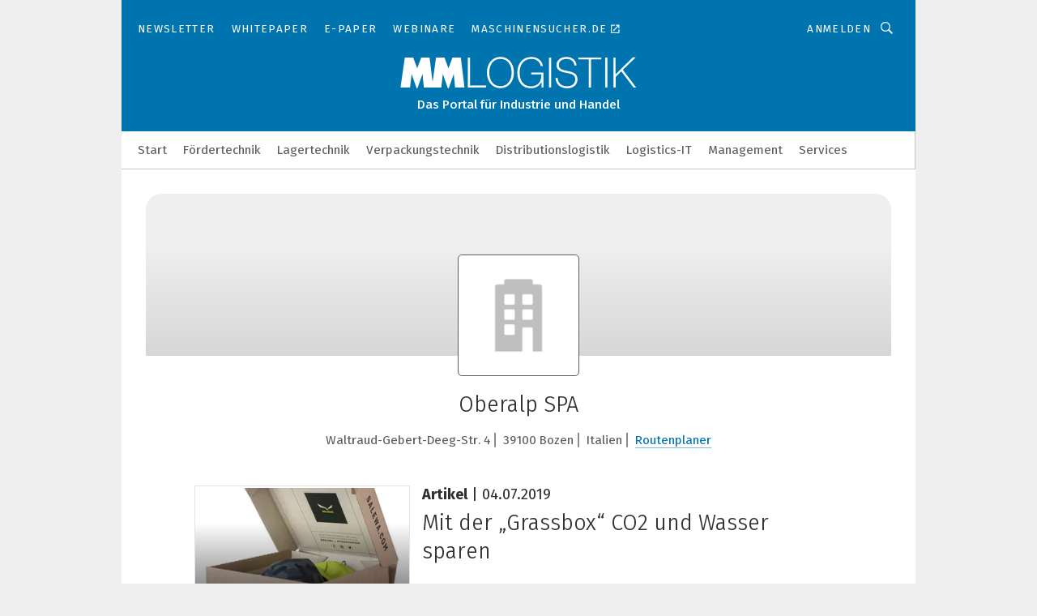

--- FILE ---
content_type: text/html; charset=UTF-8
request_url: https://www.mm-logistik.vogel.de/oberalp-spa-c-284834/
body_size: 31130
content:
<!DOCTYPE html><html lang="de">
<head>
			<meta http-equiv="X-UA-Compatible" content="IE=edge">
	<meta http-equiv="Content-Type" content="text/html; charset=UTF-8">
<meta name="charset" content="utf-8">
<meta name="language" content="de">
<meta name="robots" content="INDEX,FOLLOW,NOODP">
<meta property="og:title" content="Oberalp SPA">
<meta property="og:description" content="">
<meta name="description" content="">
<meta name="theme-color" content="#ffffff">
<meta name="msapplication-TileColor" content="#ffffff">
<meta name="apple-mobile-web-app-title" content="MM LOGISTIK">
<meta name="application-name" content="MM LOGISTIK">
<meta name="facebook-domain-verification" content="3mrg0r8qjbkk17qpcnq8ddoul9g1ht">	<meta name="viewport" content="width=device-width,initial-scale=1.0">
	<meta name="robots" content="max-snippet:-1, max-image-preview:large, max-video-preview:-1">

<title>Oberalp SPA || Aktuelles</title>
<link href="https://www.mm-logistik.vogel.de/oberalp-spa-c-284834/" rel="canonical">
<link href="https://cdn2.vogel.de/applications/25/scss/basic.css?v=1.075" media="screen,print" rel="stylesheet" type="text/css">
	<link rel="preconnect" href="https://cdn1.vogel.de/" crossorigin>
	<link rel="dns-prefetch" href="https://cdn1.vogel.de">
	<link rel="preconnect" href="https://cdn2.vogel.de/" crossorigin>
	<link rel="dns-prefetch" href="https://cdn2.vogel.de">
	<link rel="preconnect" href="https://c.delivery.consentmanager.net">
	<link rel="preconnect" href="https://cdn.consentmanager.net">
	<link rel="apple-touch-icon" sizes="180x180" href="/apple-touch-icon.png">
	<link rel="icon" type="image/png" sizes="192x192" href="/web-app-manifest-192x192.png">
	<link rel="icon" type="image/png" sizes="512x512" href="/web-app-manifest-512x512.png">
	<link rel="icon" type="image/png" sizes="96x96" href="/favicon-96x96.png">
	<link rel="icon" type="image/svg+xml" href="/favicon.svg">
	<link rel="shortcut icon" type="image/x-icon" href="/favicon.ico">
	<link rel="icon" type="image/x-icon" href="/favicon.ico">
	<link rel="alternate" href="/rss/news.xml"
	      type="application/rss+xml" title="RSS-Feed News">
	<link rel="alternate" href="/atom/news.xml"
	      type="application/atom+xml" title="ATOM-Feed News">

<script  src="https://cdn2.vogel.de/js/bundle.js?v=1.3"></script>
<script >
    //<!--
    window.gdprAppliesGlobally=true;if(!("cmp_id" in window)||window.cmp_id<1){window.cmp_id=28861}if(!("cmp_cdid" in window)){window.cmp_cdid="dad7ce8852c7"}if(!("cmp_params" in window)){window.cmp_params="&usedesign=37998"}if(!("cmp_host" in window)){window.cmp_host="b.delivery.consentmanager.net"}if(!("cmp_cdn" in window)){window.cmp_cdn="cdn.consentmanager.net"}if(!("cmp_proto" in window)){window.cmp_proto="https:"}if(!("cmp_codesrc" in window)){window.cmp_codesrc="1"}window.cmp_getsupportedLangs=function(){var b=["DE","EN","FR","IT","NO","DA","FI","ES","PT","RO","BG","ET","EL","GA","HR","LV","LT","MT","NL","PL","SV","SK","SL","CS","HU","RU","SR","ZH","TR","UK","AR","BS"];if("cmp_customlanguages" in window){for(var a=0;a<window.cmp_customlanguages.length;a++){b.push(window.cmp_customlanguages[a].l.toUpperCase())}}return b};window.cmp_getRTLLangs=function(){var a=["AR"];if("cmp_customlanguages" in window){for(var b=0;b<window.cmp_customlanguages.length;b++){if("r" in window.cmp_customlanguages[b]&&window.cmp_customlanguages[b].r){a.push(window.cmp_customlanguages[b].l)}}}return a};window.cmp_getlang=function(j){if(typeof(j)!="boolean"){j=true}if(j&&typeof(cmp_getlang.usedlang)=="string"&&cmp_getlang.usedlang!==""){return cmp_getlang.usedlang}var g=window.cmp_getsupportedLangs();var c=[];var f=location.hash;var e=location.search;var a="languages" in navigator?navigator.languages:[];if(f.indexOf("cmplang=")!=-1){c.push(f.substr(f.indexOf("cmplang=")+8,2).toUpperCase())}else{if(e.indexOf("cmplang=")!=-1){c.push(e.substr(e.indexOf("cmplang=")+8,2).toUpperCase())}else{if("cmp_setlang" in window&&window.cmp_setlang!=""){c.push(window.cmp_setlang.toUpperCase())}else{if(a.length>0){for(var d=0;d<a.length;d++){c.push(a[d])}}}}}if("language" in navigator){c.push(navigator.language)}if("userLanguage" in navigator){c.push(navigator.userLanguage)}var h="";for(var d=0;d<c.length;d++){var b=c[d].toUpperCase();if(g.indexOf(b)!=-1){h=b;break}if(b.indexOf("-")!=-1){b=b.substr(0,2)}if(g.indexOf(b)!=-1){h=b;break}}if(h==""&&typeof(cmp_getlang.defaultlang)=="string"&&cmp_getlang.defaultlang!==""){return cmp_getlang.defaultlang}else{if(h==""){h="EN"}}h=h.toUpperCase();return h};(function(){var n=document;var p=n.getElementsByTagName;var q=window;var f="";var b="_en";if("cmp_getlang" in q){f=q.cmp_getlang().toLowerCase();if("cmp_customlanguages" in q){for(var h=0;h<q.cmp_customlanguages.length;h++){if(q.cmp_customlanguages[h].l.toUpperCase()==f.toUpperCase()){f="en";break}}}b="_"+f}function g(i,e){var t="";i+="=";var s=i.length;var d=location;if(d.hash.indexOf(i)!=-1){t=d.hash.substr(d.hash.indexOf(i)+s,9999)}else{if(d.search.indexOf(i)!=-1){t=d.search.substr(d.search.indexOf(i)+s,9999)}else{return e}}if(t.indexOf("&")!=-1){t=t.substr(0,t.indexOf("&"))}return t}var j=("cmp_proto" in q)?q.cmp_proto:"https:";if(j!="http:"&&j!="https:"){j="https:"}var k=("cmp_ref" in q)?q.cmp_ref:location.href;var r=n.createElement("script");r.setAttribute("data-cmp-ab","1");var c=g("cmpdesign","");var a=g("cmpregulationkey","");var o=g("cmpatt","");r.src=j+"//"+q.cmp_host+"/delivery/cmp.php?"+("cmp_id" in q&&q.cmp_id>0?"id="+q.cmp_id:"")+("cmp_cdid" in q?"cdid="+q.cmp_cdid:"")+"&h="+encodeURIComponent(k)+(c!=""?"&cmpdesign="+encodeURIComponent(c):"")+(a!=""?"&cmpregulationkey="+encodeURIComponent(a):"")+(o!=""?"&cmpatt="+encodeURIComponent(o):"")+("cmp_params" in q?"&"+q.cmp_params:"")+(n.cookie.length>0?"&__cmpfcc=1":"")+"&l="+f.toLowerCase()+"&o="+(new Date()).getTime();r.type="text/javascript";r.async=true;if(n.currentScript&&n.currentScript.parentElement){n.currentScript.parentElement.appendChild(r)}else{if(n.body){n.body.appendChild(r)}else{var m=p("body");if(m.length==0){m=p("div")}if(m.length==0){m=p("span")}if(m.length==0){m=p("ins")}if(m.length==0){m=p("script")}if(m.length==0){m=p("head")}if(m.length>0){m[0].appendChild(r)}}}var r=n.createElement("script");r.src=j+"//"+q.cmp_cdn+"/delivery/js/cmp"+b+".min.js";r.type="text/javascript";r.setAttribute("data-cmp-ab","1");r.async=true;if(n.currentScript&&n.currentScript.parentElement){n.currentScript.parentElement.appendChild(r)}else{if(n.body){n.body.appendChild(r)}else{var m=p("body");if(m.length==0){m=p("div")}if(m.length==0){m=p("span")}if(m.length==0){m=p("ins")}if(m.length==0){m=p("script")}if(m.length==0){m=p("head")}if(m.length>0){m[0].appendChild(r)}}}})();window.cmp_addFrame=function(b){if(!window.frames[b]){if(document.body){var a=document.createElement("iframe");a.style.cssText="display:none";if("cmp_cdn" in window&&"cmp_ultrablocking" in window&&window.cmp_ultrablocking>0){a.src="//"+window.cmp_cdn+"/delivery/empty.html"}a.name=b;document.body.appendChild(a)}else{window.setTimeout(window.cmp_addFrame,10,b)}}};window.cmp_rc=function(h){var b=document.cookie;var f="";var d=0;while(b!=""&&d<100){d++;while(b.substr(0,1)==" "){b=b.substr(1,b.length)}var g=b.substring(0,b.indexOf("="));if(b.indexOf(";")!=-1){var c=b.substring(b.indexOf("=")+1,b.indexOf(";"))}else{var c=b.substr(b.indexOf("=")+1,b.length)}if(h==g){f=c}var e=b.indexOf(";")+1;if(e==0){e=b.length}b=b.substring(e,b.length)}return(f)};window.cmp_stub=function(){var a=arguments;__cmp.a=__cmp.a||[];if(!a.length){return __cmp.a}else{if(a[0]==="ping"){if(a[1]===2){a[2]({gdprApplies:gdprAppliesGlobally,cmpLoaded:false,cmpStatus:"stub",displayStatus:"hidden",apiVersion:"2.0",cmpId:31},true)}else{a[2](false,true)}}else{if(a[0]==="getUSPData"){a[2]({version:1,uspString:window.cmp_rc("")},true)}else{if(a[0]==="getTCData"){__cmp.a.push([].slice.apply(a))}else{if(a[0]==="addEventListener"||a[0]==="removeEventListener"){__cmp.a.push([].slice.apply(a))}else{if(a.length==4&&a[3]===false){a[2]({},false)}else{__cmp.a.push([].slice.apply(a))}}}}}}};window.cmp_gppstub=function(){var a=arguments;__gpp.q=__gpp.q||[];if(!a.length){return __gpp.q}var g=a[0];var f=a.length>1?a[1]:null;var e=a.length>2?a[2]:null;if(g==="ping"){return{gppVersion:"1.0",cmpStatus:"stub",cmpDisplayStatus:"hidden",apiSupport:[],currentAPI:"",cmpId:31}}else{if(g==="addEventListener"){__gpp.e=__gpp.e||[];if(!("lastId" in __gpp)){__gpp.lastId=0}__gpp.lastId++;var c=__gpp.lastId;__gpp.e.push({id:c,callback:f});return{eventName:"listenerRegistered",listenerId:c,data:true}}else{if(g==="removeEventListener"){var h=false;__gpp.e=__gpp.e||[];for(var d=0;d<__gpp.e.length;d++){if(__gpp.e[d].id==e){__gpp.e[d].splice(d,1);h=true;break}}return{eventName:"listenerRemoved",listenerId:e,data:h}}else{if(g==="hasSection"||g==="getSection"||g==="getField"||g==="getGPPString"){return null}else{__gpp.q.push([].slice.apply(a))}}}}};window.cmp_msghandler=function(d){var a=typeof d.data==="string";try{var c=a?JSON.parse(d.data):d.data}catch(f){var c=null}if(typeof(c)==="object"&&c!==null&&"__cmpCall" in c){var b=c.__cmpCall;window.__cmp(b.command,b.parameter,function(h,g){var e={__cmpReturn:{returnValue:h,success:g,callId:b.callId}};d.source.postMessage(a?JSON.stringify(e):e,"*")})}if(typeof(c)==="object"&&c!==null&&"__uspapiCall" in c){var b=c.__uspapiCall;window.__uspapi(b.command,b.version,function(h,g){var e={__uspapiReturn:{returnValue:h,success:g,callId:b.callId}};d.source.postMessage(a?JSON.stringify(e):e,"*")})}if(typeof(c)==="object"&&c!==null&&"__tcfapiCall" in c){var b=c.__tcfapiCall;window.__tcfapi(b.command,b.version,function(h,g){var e={__tcfapiReturn:{returnValue:h,success:g,callId:b.callId}};d.source.postMessage(a?JSON.stringify(e):e,"*")},b.parameter)}if(typeof(c)==="object"&&c!==null&&"__gppCall" in c){var b=c.__gppCall;window.__gpp(b.command,function(h,g){var e={__gppReturn:{returnValue:h,success:g,callId:b.callId}};d.source.postMessage(a?JSON.stringify(e):e,"*")},b.parameter,"version" in b?b.version:1)}};window.cmp_setStub=function(a){if(!(a in window)||(typeof(window[a])!=="function"&&typeof(window[a])!=="object"&&(typeof(window[a])==="undefined"||window[a]!==null))){window[a]=window.cmp_stub;window[a].msgHandler=window.cmp_msghandler;window.addEventListener("message",window.cmp_msghandler,false)}};window.cmp_setGppStub=function(a){if(!(a in window)||(typeof(window[a])!=="function"&&typeof(window[a])!=="object"&&(typeof(window[a])==="undefined"||window[a]!==null))){window[a]=window.cmp_gppstub;window[a].msgHandler=window.cmp_msghandler;window.addEventListener("message",window.cmp_msghandler,false)}};window.cmp_addFrame("__cmpLocator");if(!("cmp_disableusp" in window)||!window.cmp_disableusp){window.cmp_addFrame("__uspapiLocator")}if(!("cmp_disabletcf" in window)||!window.cmp_disabletcf){window.cmp_addFrame("__tcfapiLocator")}if(!("cmp_disablegpp" in window)||!window.cmp_disablegpp){window.cmp_addFrame("__gppLocator")}window.cmp_setStub("__cmp");if(!("cmp_disabletcf" in window)||!window.cmp_disabletcf){window.cmp_setStub("__tcfapi")}if(!("cmp_disableusp" in window)||!window.cmp_disableusp){window.cmp_setStub("__uspapi")}if(!("cmp_disablegpp" in window)||!window.cmp_disablegpp){window.cmp_setGppStub("__gpp")};
    //-->
</script>
<script >
    //<!--
    
				window.cmp_block_inline = true;
				window.cmp_block_unkown = false;
				window.cmp_block_sync = false;
				window.cmp_block_img = false;
				window.cmp_block_samedomain = false;
				window.cmp_setlang = "DE";
			
    //-->
</script>
<script type="application/ld+json">
    {"@context":"http:\/\/schema.org","@type":"WebPage","mainEntityOfPage":"https:\/\/www.mm-logistik.vogel.de\/oberalp-spa-c-284834\/","name":"Oberalp SPA","headline":"Oberalp SPA","lastReviewed":"2019-07-19T07:55:13+0000"}
</script>
<script type="text/plain" data-cmp-vendor="c5035" class="cmplazyload" data-cmp-block="contentpass">
    //<!--
    
                             
                     function isFirefox() {
                            return navigator.userAgent.toLowerCase().indexOf("firefox") >= 0;
                            }
                         $(document).ready(function () {
                         console.log(isFirefox());
                        var is_adblocker = false;
                        // keine Recht für Google
                        if (typeof adsBlocked == "undefined") {
                            function adsBlocked(callback) {
                                if (typeof __tcfapi != "undefined") {
                                    __tcfapi("addEventListener", 2, function (tcData, success) {
                                        var x = __tcfapi("getCMPData");
                                        if (
                                            "purposeConsents" in x &&
                                            "1" in x.purposeConsents && x.purposeConsents["1"] &&
                                            "vendorConsents" in x && "755" in x.vendorConsents && x.vendorConsents["755"]
                                        ) {
                                            if(isFirefox()){
                                            
                                                $req = fetch(new Request("https://pagead2.googlesyndication.com",{method:"HEAD",mode:"no-cors"}));
                                                $req.then(function (response) {
                                                    return response;
                                                }).then(function (response) {
                                                    callback(false);
                                                }).catch(function (exception) {
                                                    callback(true);
                                                });
                                            }
                                            else{
                                                var ADS_URL = "https://pagead2.googlesyndication.com/pagead/js/adsbygoogle.js";
                                                var xhr = new XMLHttpRequest();
                                                xhr.onreadystatechange = function () {
                                                    if (xhr.readyState == XMLHttpRequest.DONE) {
                                                        callback(xhr.status === 0 || xhr.responseURL !== ADS_URL);
                                                    }
                                                };
                                                xhr.open("HEAD", ADS_URL, true);
                                                xhr.send(null);
                                            }
                                           
                                            
                        
                                        } else {
                                            callback(true);
                                        }
                                    });
                                } else {
                                    callback(true);
                                }
                            }
                        }
                        // AdsBlocked - Funktion wird erst später geladen und auch nicht mit Contentpass!!!!
                        adsBlocked(function (blocked) {
                            is_adblocker = !!blocked ;
                            console.log(is_adblocker?"Ads blocked":"Ads not Blocked");
                            if (typeof __tcfapi != "undefined") {
                                __tcfapi("addEventListener", 2, function (tcData, success) {
                                    var cmpdata = __tcfapi("getCMPData");
                                    // Wenn keine Zustimmung für GoogleAds vorhanden ist
                                    if ((!success ||
                                            is_adblocker ||
                                            !("vendorConsents" in cmpdata) ||
                                            !("755" in cmpdata.vendorConsents) ||
                                            !(cmpdata.vendorConsents["755"])) && 
                                            (tcData.eventStatus === "tcloaded" || tcData.eventStatus === "useractioncomplete")
                                        ) {
                                        $.get("/wb/1/", function (OBJ_response) {
                                            if (OBJ_response.content) {
                                                var OBJ_element = document.createElement("div");
                                                $(OBJ_element).append(OBJ_response.content);
                                                $("body").prepend(OBJ_element.firstChild);
                                            }
                                        });
                                        $.get("/wb/2/", function (OBJ_response) {
                                            if (OBJ_response.content) {
                                                var OBJ_element_ref = document.getElementById("advertisement_06");
                                                var OBJ_element = document.createElement("div");
                                                $(OBJ_element).append(OBJ_response.content);
                                                OBJ_element_ref.append(OBJ_element.firstChild);
                                            }
                                        });
                                        $.get("/wb/3/", function (OBJ_response) {
                                            if (OBJ_response.content) {
                                                var OBJ_element_ref = document.getElementById("advertisement_04");
                                                var OBJ_element = document.createElement("div");
                                                $(OBJ_element).append(OBJ_response.content);
                                                OBJ_element_ref.append(OBJ_element.firstChild);
                                            }
                                        });
                                    }
                                    __tcfapi("removeEventListener", 2, function (success) {}, tcData.listenerId);
                                });
                            }
                        });
                        });
    //-->
</script>
	<!--[if lt IE 9]>
	<script>document.createElement("video");
	document.createElement("header");
	document.createElement("section");
	document.createElement("article");
	document.createElement("footer");</script>
	<![endif]-->

    <!-- truffle.one blockiert bis zum Consent -->
    <script type="text/plain" class="cmplazyload" data-cmp-vendor="c58464">
        var jss = document.getElementsByTagName("script");
        for (var j = jss.length; j >= 0; j--) {
            if (jss[j]) {
                if (jss[j].getAttribute("src") && jss[j].getAttribute("src").indexOf("api.truffle.one/static/getWebData.js") != -1) {
                    jss[j].parentNode.removeChild(jss[j]);
                }
            }
        }
        var t1_params = t1_params || [];
        t1_params.push(["118", "118"]);
        var t = document["createElement"]("script"), i;
        t["type"] = "text/javascript";
        t["src"] = window["location"]["href"]["split"]("/")[0] + "//api.truffle.one/static/getWebData.js";
        i = document["getElementsByTagName"]("script")[0];
        i["parentNode"]["insertBefore"](t, i);
    </script>
	
    <script class="cmplazyload" data-cmp-block="contentpass" data-cmp-vendor="755"
            data-cmp-src="https://securepubads.g.doubleclick.net/tag/js/gpt.js" type="text/plain"></script>

    <script type="text/plain" class="cmplazyload" data-cmp-vendor="755" data-cmp-block="contentpass">
        var googletag = googletag || {};
        googletag.cmd = googletag.cmd || [];
    </script>

            <!-- This nees to be 'text/plain' otherwise banners wont work -->
	    <!-- GPT -->
	    <script type="text/plain" class="cmplazyload" data-cmp-vendor="755" data-cmp-block="contentpass">

		    try
		    {
			    // Array anlegen fuer spaetere Speicherung
			    var ARR_unknown_slots = [];

			    googletag.cmd.push(function ()
			    {

				    // Client
				    var STR_client = "/2686/mmlogistik.vogel.de/companies";

                    // Groessen
                    var ARR_sizes = [{"type":"slot","size":[[960,252],[980,90],[728,90],[468,60],[1,1]],"mappings":[[[0,0],[1,1]],[[1025,0],[[960,252],[728,90],[468,60],[1,1]]],[[1300,0],[[960,252],[980,90],[728,90],[468,60],[1,1]]]],"id":"advertisement_01"},{"type":"slot","size":[[420,600],[300,600],[160,600],[1,1]],"mappings":[[[0,0],[1,1]],[[1025,0],[[420,600],[300,600],[160,600],[1,1]]]],"id":"advertisement_02"},{"type":"slot","size":[[161,600],[121,600],[1,1]],"mappings":[[[0,0],[1,1]],[[1025,0],[[161,600],[121,600],[1,1]]]],"id":"advertisement_03"},{"type":"slot","size":[[1180,250],[960,250],[728,91],[301,630],[301,330],[301,280],[301,180]],"mappings":[[[0,0],[[301,180],[301,280],[1,1]]],[[1025,0],[[960,250],[728,91],[1,1]]],[[1541,0],[[1180,250],[960,250],[728,91],[1,1]]]],"id":"advertisement_04"},{"type":"slot","size":[[300,631],[300,630],[300,331],[300,330],[300,281],[300,280],[1,1]],"mappings":[[[0,0],[[300,631],[300,630],[300,331],[300,330],[300,281],[300,280],[1,1]]]],"id":"advertisement_06"},{"type":"slot","size":[[300,632],[300,630],[300,332],[300,330],[300,282],[300,280],[1,1]],"mappings":[[[0,0],[[300,632],[300,630],[300,332],[300,330],[300,282],[300,280],[1,1]]]],"id":"advertisement_07"}];

                    // Groessen durchlaufen
                    for (var INT_i = 0; INT_i < ARR_sizes.length; INT_i++) {

                        // Mapping vorhanden
                        if (ARR_sizes[INT_i].mappings) {

                            // Mappings durchlaufen
                            var OBJ_size_mapping = googletag.sizeMapping();
                            for (var INT_j = 0; INT_j < ARR_sizes[INT_i].mappings.length; INT_j++) {
                                OBJ_size_mapping.addSize(ARR_sizes[INT_i].mappings[INT_j][0], ARR_sizes[INT_i].mappings[INT_j][1]);
                            } // end for

                        } // end if

                        // Typen
                        switch (ARR_sizes[INT_i].type) {

                            // Slot:
                            case "slot":
                                googletag
                                    .defineSlot(STR_client, ARR_sizes[INT_i].size, ARR_sizes[INT_i].id)
                                    .defineSizeMapping(OBJ_size_mapping.build())
                                    .setCollapseEmptyDiv(true, true)
                                    .addService(googletag.pubads());
                                console.debug("Ad Slot " + ARR_sizes[INT_i].id + " created " );
                                break;
                                
                            //Fluid
                            case "fluid":
                                googletag
                                    .defineSlot(ARR_sizes[INT_i].path, ARR_sizes[INT_i].size, ARR_sizes[INT_i].id)
                                    .setCollapseEmptyDiv(true, true)
                                    .addService(googletag.pubads());
                                console.debug("Ad Slot " + ARR_sizes[INT_i].id + " created ");
                                break;

                            default:
	                            console.debug("Ad Slot unknown");

                        } // end switch

                    } // end for
console.debug("hier beginnt targeting 'wallpaper'");
	                // Banner aktivieren
	                googletag.pubads().setTargeting("kw", 'wallpaper');
console.debug("hier targeting ende 'wallpaper'");
console.debug("slotRequested anfang");
	                googletag.pubads().addEventListener("slotRequested", function (event)
	                {
		                // Nachricht in Konsole
		                console.debug("Ad Slot " + event.slot.getSlotElementId() + " requested");
	                });

                    googletag.pubads().addEventListener("slotResponseReceived", function (event) {
                        // Nachricht in Konsole
                        console.debug("Ad Slot " + event.slot.getSlotElementId() + " response received");
                    });
                    googletag.pubads().addEventListener("slotRenderEnded", function (event) {

                        try {

                            // Creative geladen
                            if (
                                //typeof event.creativeId !== "undefined" && event.creativeId !== null &&
                                typeof event.slot !== "undefined"
                            ) {

                                // Slot nicht leer
                                if (!event.isEmpty) {

                                    // Nachricht in Konsole
                                    console.debug("Ad Slot " + event.slot.getSlotElementId() + " rendered");
                                    
                                    // Slot als jQuery Objekt speichern
                                    var OBJ_slot = $("div#" + event.slot.getSlotElementId());

                                    // Slot einblenden (falls ausgeblendet)
                                    OBJ_slot.show();
                                    
                                    // Eigene Slots durchlaufen (keine Manipulation von z.B. BusinessAd)
                                    var BOO_found = false;

                                    for (var INT_i = 0; INT_i < ARR_sizes.length; INT_i++) {

                                        // Slot bekannt
                                        if (event.slot.getSlotElementId() === ARR_sizes[INT_i].id) {

                                            // Element gefunden
                                            BOO_found = true;
                                         
                                            // iFrame
                                            var OBJ_iframe = OBJ_slot.find("iframe");


                                            // Kein iFrame, aber Tracking-Pixel
                                            if (
                                                OBJ_slot.find("ins>ins").length > 0 &&
                                                OBJ_slot.find("ins>ins").height() === 1
                                            ) {

                                                // Slot ausblenden
                                                OBJ_slot.hide();

                                                // Nachricht in Konsole
                                                console.debug("Ad Slot " + event.slot.getSlotElementId() +
                                                    " hidden (ins)");

                                            }
                                            // iFrame vorhanden
                                            else if (OBJ_iframe.length > 0) {
                                                // iFrame
                                                var OBJ_iframe_content = OBJ_iframe.contents();

                                                // Tracking-Pixel nicht vorhanden
                                                if (
                                                    (
                                                        OBJ_iframe_content.find("body>img").length === 0 ||
                                                        OBJ_iframe_content.find("body>img").height() > 1
                                                    ) &&
                                                    (
                                                        OBJ_iframe_content.find("body>div>img").length ===
                                                        0 ||
                                                        OBJ_iframe_content.find("body>div>img").height() >
                                                        1
                                                    ) &&
                                                    OBJ_iframe_content.find("body>div>amp-pixel").length ===
                                                    0 &&
                                                    OBJ_iframe_content.find("body>amp-pixel").length === 0
                                                ) {
                                                    let native_ad = OBJ_iframe_content.find(".native-ad").length;
                                                    
                                                    // Background transparent im iFrame
                                                    OBJ_iframe_content.find("head").append('<style type="text/css">body{background: transparent !important;}</style>');

                                                    if(native_ad == 1){

                                                        // Stylesheet ebenfalls in iFrame kopieren
                                                        var STR_stylesheet = "https://cdn2.vogel.de/applications/25/scss/native-ads.css?v=0.19";
                                                        OBJ_iframe_content.find("head").append($("<link/>", {
                                                            rel: "stylesheet",
                                                            href: STR_stylesheet,
                                                            type: "text/css"
                                                        }));
                                                         // CSS-Klasse der Buchung nach aussen uebertragen (nur div)
                                                        OBJ_slot.find("div:first").addClass(
                                                            OBJ_iframe_content.find(".native-ad").attr("class")
                                                        );
                                                        // Klasse in Iframe löschen
                                                        OBJ_iframe_content.find(".native-ad").attr("class","");
    
                                                        OBJ_slot.find("div:first").addClass(
                                                        OBJ_iframe_content.find("body>div>article:not(#whitespace_click)").attr("class")
                                                        );

                                                        OBJ_slot.find("div:first").addClass(
                                                        OBJ_iframe_content.find("body>article:not(#whitespace_click)").attr("class")
                                                        );
                                                    OBJ_iframe_content.find("body>div>article:not(#whitespace_click)").attr("class", "");
                                                    OBJ_iframe_content.find("body>article:not(#whitespace_click)").attr("class", "");
    
                                                        // Nachricht in Konsole
                                                        console.debug("Ad Slot " + event.slot.getSlotElementId() +
                                                            " manipulated: native-ad");

                                                    }else{
                                                    let infClasses = ".lb728, .fs468, .sky, .ca300, .hs2, .sky_hs2, .hs1_160, .hs1_120, .sky_hs1,.sky_hs2, .billboard,.sky_bg980_r,.bb399, .sky, .sky_left, .billboard_inText,.sky_second_160,.sky_second_161,.sky_fixed,.bg_lb, .wall_lb";
                                                    // CSS-Klasse der Buchung nach aussen uebertragen (nur div)
                                                    OBJ_slot.find("div:first").addClass(
                                                        OBJ_iframe_content.find(infClasses).attr("class")
                                                    );
                                                    // Nach Außen übertragene Klasse entfernen
                                                    OBJ_iframe_content.find(infClasses).attr("class", "");
                                               
                                                    // Style und whitespace_click muss mit raus fuer brandgate
                                                    OBJ_iframe_content.find("body>style:first").clone().insertBefore(OBJ_slot.find("div:first"));
                                                    OBJ_iframe_content.find("div#whitespace_click").css('height', '100%');
                                                    OBJ_iframe_content.find("div#whitespace_click").insertBefore(OBJ_slot.find("div:first"));


                                                    // Nachricht in Konsole
                                                    console.debug("Ad Slot " + event.slot.getSlotElementId() +
                                                        " manipulated no native-ad");
                                                    }
                                                    
                                                    
                                                } else {

                                                    // Slot ausblenden
                                                    OBJ_iframe.hide();

                                                    // Nachricht in Konsole
                                                    console.debug("Ad Slot " + event.slot.getSlotElementId() +
                                                        " hidden (iframe img/amp-pixel)");

                                                } // end if

                                            }
                                            // Kein iFrame, aber Tracking-Pixel
                                            else if (OBJ_slot.find("img").height() === 1) {

                                                // Slot ausblenden
                                                OBJ_slot.hide();

                                                // Nachricht in Konsole
                                                console.debug("Ad Slot " + event.slot.getSlotElementId() +
                                                    " hidden (img)");

                                            } // end if

                                        } // end if

                                    } // end for

                                    // Slot nicht gefunden
                                    if (!BOO_found) {

                                        // Slot merken, ausblenden und Nachrichten in Konsole
                                        var STR_ba_id = event.slot.getSlotElementId();

                                        setTimeout(function () {
                                            var OBJ_ba = $("#" + STR_ba_id);
                                            if (
                                                OBJ_ba.is(":visible") === false ||
                                                OBJ_ba.is(":hidden") === true
                                            ) {
                                                ARR_unknown_slots.push(STR_ba_id);
                                                console.debug("Ad Slot " + STR_ba_id + " unknown empty");
                                            } else {
                                                console.debug("Ad Slot " + STR_ba_id + " unkown");
                                            }
                                        }, 500);

                                    } // end if

                                } else {
                                    // Entfernen von nicht gerenderten Werbeanzeigen, damit Darstellung in Zweierelement passt
									let adElement = document.getElementById(event.slot.getSlotElementId());
									
									if (adElement && adElement.parentNode) {
									    let parentNodeOfAdDiv = adElement.parentNode;
									
									    if (
									        parentNodeOfAdDiv.tagName === "SECTION" &&
									        parentNodeOfAdDiv.getAttribute("data-section-id") &&
									        parentNodeOfAdDiv.getAttribute("data-section-id").includes("section_advertisement")
									    ) {
									        parentNodeOfAdDiv.remove();
									    }
									}
                                } // end if

                            } // end if

                        } catch (OBJ_err) {
                            console.debug(OBJ_err);
                        }

                    });
                    
                     							console.debug("ABA_CLIENT_ENABLED is true");
                            if (typeof t1_aba === "function") {
                                try {
                                    // Versuche, t1_aba aufzurufen
                                    t1_aba(googletag, function(updatedGoogletag) {
                                        // enableSingleRequest und enableServices aufrufen, nachdem die Anfrage abgeschlossen ist
                                        updatedGoogletag.pubads().enableSingleRequest();
                                        updatedGoogletag.enableServices();
                                        console.log("T1: GPT enabled after ABA targeting.");
                                        console.debug("Slots created");
                                        googletag = updatedGoogletag;
                                        initDisplay();
                                    });
                                } catch (error) {
                                    // Fallback im Fehlerfall des t1_aba-Aufrufs
                                    console.log("T1: Error calling t1_aba: ", error);
                                    googletag.pubads().enableSingleRequest();
                                    googletag.enableServices();
                                    console.debug("Slots created");
                                    initDisplay();
                                }
                            } else {
                                // Wenn t1_aba nicht definiert ist, enableServices direkt aufrufen
                                console.log("T1: t1_aba not defined");
                                googletag.pubads().enableSingleRequest();
                                googletag.enableServices();
                                console.debug("Slots created");
                                initDisplay();
                            }
                        
           
                  
                    });
        
                    } catch (OBJ_err) {
                        // Nix
                        console.warn("Ad Error - define /2686/mmlogistik.vogel.de/companies");
            } // end try
        </script>
                <script type="text/plain" class="cmplazyload" data-cmp-vendor="755" data-cmp-block="contentpass">
            function displaydfp() {
                try {
                    googletag.cmd.push(
                        function () {
                            let d = [];
                            window.googletag.pubads().getSlots().forEach(function(element){
                                if ($("#" + element.getSlotId().getDomId()).length === 0) {
                                    d.push(element.getSlotId().getDomId());
                                } else {
                                    googletag.display(element.getSlotId().getDomId());
                                }
                            });
                            console.debug("all Slots displayed");
                            console.debug({"not used Slots": d});
                        });
                } catch (e) {
                    console.debug(e);
                }
            }
            
            function initDisplay(){
                  if (document.readyState === 'loading') {
                    document.addEventListener('DOMContentLoaded', displaydfp);
                } else {
                    displaydfp();
                }
            }

        </script>
    		<!-- BusinessAd -->
		<script>
			var Ads_BA_ADIDsite = "mm-logistik.vogel.de";
			var Ads_BA_ADIDsection = "rotation";//bzw. passende Rubrik
			var Ads_BA_keyword = "";
		</script>
	    <script
			    class="cmplazyload" data-cmp-vendor="755" type="text/plain" data-cmp-block="contentpass" id="ba_script" onload="notifyBA()"
			    src="about:blank" data-cmp-src="https://storage.googleapis.com/ba_utils/mm-logistik.vogel.de.js"></script>
	    <script  class="cmplazyload" data-cmp-vendor="755" type="text/plain" data-cmp-block="contentpass">
		    function notifyBA(){
                window.dispatchEvent(new Event("__baCMPReady"));
            }
	    </script>
        <style>
            #Ads_BA_CAD2::before, #Ads_BA_CAD::before {
                content:"Anzeige";
                text-align:center;
                margin-bottom:6px;
                font-size:10px;
                display:block;
            }
        </style>
    
		<!-- GTM Vars -->
	<script>
		var dataLayer = [
			{
				"environment": "production", // Umgebung
				"id": "25", // App-ID
                                				"content_type": "firma",
                                                				"logged_in": false, // User is logged in
				"accessToPaid": false, // Access paid
								"dimension1": "mml:firma:284834 oberalp-spa-aktuelles", // Shortcut:Type:ID
												"dimension4": "284834", // Content-ID
				"dimension7": "/oberalp-spa-c-284834/", // URL
				"dimension11": "843963", // Ad-Views Article
																
			}
		];
	</script>
</head>
<body data-infinity-id="default" data-infinity-type="layout">
<!-- No Bookmark-layer -->    <!-- GTM Code -->
    <noscript>
        <iframe src="https://www.googletagmanager.com/ns.html?id=GTM-M7H2NTP"
                height="0" width="0" style="display:none;visibility:hidden"></iframe>
    </noscript>
    <!-- Automatisches Blockieren vom CMP vermeiden -->
    <script type="text/plain" class="cmplazyload" data-cmp-vendor="s905"  data-cmp-block="contentpass" >(function (w, d, s, l, i)
		{
			w[l] = w[l] || [];
			w[l].push({
				'gtm.start':
					new Date().getTime(), event: 'gtm.js'
			});
			var f = d.getElementsByTagName(s)[0],
				j = d.createElement(s), dl = l != 'dataLayer' ? '&l=' + l : '';
			j.async = true;
			j.src =
				'https://www.googletagmanager.com/gtm.js?id=' + i + dl;
			f.parentNode.insertBefore(j, f);
		})(window, document, 'script', 'dataLayer', 'GTM-M7H2NTP');
	</script>
	<!-- GA Code: no config found -->

<!-- No Jentis --><!-- No Jentis Datalayer -->		<div id="advertisement_01" class="cmplazyload gpt inf-leaderboard" data-cmp-vendor="755"
         data-ad-id="advertisement_01" data-infinity-type="ad" data-infinity-id="v1/advertisement_01">
	</div>
    		<div id="advertisement_02" class="cmplazyload gpt " data-cmp-vendor="755"
         data-ad-id="advertisement_02" data-infinity-type="ad" data-infinity-id="v1/advertisement_02">
	</div>
	    	<div id="advertisement_03" class="cmplazyload gpt " data-cmp-vendor="755"
         data-ad-id="advertisement_03" data-infinity-type="ad" data-infinity-id="v1/advertisement_03">
	</div>
    		<div id="advertisement_11" class="cmplazyload gpt " data-cmp-vendor="755"
         data-ad-id="advertisement_11" data-infinity-type="ad" data-infinity-id="v1/advertisement_11">
	</div>
		<div id="advertisement_12" class="cmplazyload gpt " data-cmp-vendor="755"
         data-ad-id="advertisement_12" data-infinity-type="ad" data-infinity-id="v1/advertisement_12">
	</div>
<div class="inf-website">
	<div id="mainwrapper" class="inf-wrapper">
		<section class="inf-mainheader" data-hj-ignore-attributes>
	<div class="inf-mainheader__wrapper">
		<div class="inf-icon inf-icon--menu inf-mainheader__menu-icon"></div>
		
				
<ul class="inf-servicenav">
    	<a class="inf-btn inf-btn--small inf-btn--info inf-servicenav__btn" title=""
	   href="" style="display: none"></a>
    			<li class="inf-servicenav__item ">
				<a class=" inf-servicenav__link inf-flex inf-flex--a-center" title="Newsletter&#x20;&#x7C;&#x20;MMLogistik" rel="noopener"
                   href="&#x2F;newsletter&#x2F;anmeldungen&#x2F;" target="_self" id="menu-page_5fd0f19392d2f">

                    					<span class="inf-servicenav__item-name">
                    Newsletter                    </span>
                    				</a>
			</li>
        			<li class="inf-servicenav__item ">
				<a class=" inf-servicenav__link inf-flex inf-flex--a-center" title="Whitepaper" rel="noopener"
                   href="&#x2F;whitepaper&#x2F;" target="_self" id="menu-page_5e4aa8959694b">

                    					<span class="inf-servicenav__item-name">
                    Whitepaper                    </span>
                    				</a>
			</li>
        			<li class="inf-servicenav__item ">
				<a class=" inf-servicenav__link inf-flex inf-flex--a-center" title="E-Paper" rel="noopener"
                   href="&#x2F;e-paper&#x2F;" target="_self" id="menu-page_63b52a2c94127">

                    					<span class="inf-servicenav__item-name">
                    E-Paper                    </span>
                    				</a>
			</li>
        			<li class="inf-servicenav__item ">
				<a class=" inf-servicenav__link inf-flex inf-flex--a-center" title="Webinare" rel="noopener"
                   href="&#x2F;webinare&#x2F;" target="_self" id="menu-page_5e4aa7ddf0a79">

                    					<span class="inf-servicenav__item-name">
                    Webinare                    </span>
                    				</a>
			</li>
        			<li class="inf-servicenav__item ">
				<a class="externallink inf-servicenav__link inf-flex inf-flex--a-center" title="Maschinensucher.de" rel="noopener, nofollow"
                   href="https&#x3A;&#x2F;&#x2F;www.maschinensucher.de&#x2F;" target="_blank" id="menu-page_5e4aa8f1bf132">

                    					<span class="inf-servicenav__item-name">
                    Maschinensucher.de                    </span>
                    						<span class="inf-marginleft-micro inf-icon inf-icon--link-extern inf-externallink-icon"></span>
                    				</a>
			</li>
        </ul>

		<div class="inf-mobile-menu">
			<img alt="Mobile-Menu" title="Mobile Menu" class="inf-mobile-menu__dropdown-arrow" src="https://cdn2.vogel.de/img/arrow_dropdown.svg">

			<form action="/suche/"
			      method="get"
			      class="inf-mobile-search">
				<label> <input type="text" placeholder="Suchbegriff eingeben"
				               class="inf-form-input-text inf-mobile-search__input" name="k"> </label>
				<button type="submit" id="search_submit_header-mobile" class="inf-icon inf-icon--search inf-mobile-search__button">
				</button>
			</form>
			
						<div class="inf-mobile-menu__cta-btn-wrapper">
								<a class="inf-btn inf-btn--info inf-full-width" title=""
				   href="" style="display: none"></a>
			</div>
			
						<ul class="inf-mobile-menu__content inf-mobile-menu__content--servicenav">
				<li class="inf-mobile-menu__item					"
			    id="page_5fd0f19392d2f-mobile">
				
								<a title="Newsletter&#x20;&#x7C;&#x20;MMLogistik"
				   href="&#x2F;newsletter&#x2F;anmeldungen&#x2F;"
					target="_self" rel="noopener"                   class="inf-mobile-menu__link"
                   id="menu-page_5fd0f19392d2f-mobile">
					Newsletter				</a>
				
				
								
			</li>
					<li class="inf-mobile-menu__item					"
			    id="page_5e4aa8959694b-mobile">
				
								<a title="Whitepaper"
				   href="&#x2F;whitepaper&#x2F;"
					target="_self" rel="noopener"                   class="inf-mobile-menu__link"
                   id="menu-page_5e4aa8959694b-mobile">
					Whitepaper				</a>
				
				
								
			</li>
					<li class="inf-mobile-menu__item					"
			    id="page_63b52a2c94127-mobile">
				
								<a title="E-Paper"
				   href="&#x2F;e-paper&#x2F;"
					target="_self" rel="noopener"                   class="inf-mobile-menu__link"
                   id="menu-page_63b52a2c94127-mobile">
					E-Paper				</a>
				
				
								
			</li>
					<li class="inf-mobile-menu__item					"
			    id="page_5e4aa7ddf0a79-mobile">
				
								<a title="Webinare"
				   href="&#x2F;webinare&#x2F;"
					target="_self" rel="noopener"                   class="inf-mobile-menu__link"
                   id="menu-page_5e4aa7ddf0a79-mobile">
					Webinare				</a>
				
				
								
			</li>
					<li class="inf-mobile-menu__item					"
			    id="page_5e4aa8f1bf132-mobile">
				
								<a title="Maschinensucher.de"
				   href="https&#x3A;&#x2F;&#x2F;www.maschinensucher.de&#x2F;"
					target="_blank" rel="noopener"                   class="inf-mobile-menu__link"
                   id="menu-page_5e4aa8f1bf132-mobile">
					Maschinensucher.de				</a>
				
				
								
			</li>
		</ul>
			
			<ul class="inf-mobile-menu__content">
				<li class="inf-mobile-menu__item					"
			    id="home-mobile">
				
								<a title="MM&#x20;Logistik&#x20;-&#x20;Nachrichten&#x20;aus&#x20;Intralogistik,&#x20;Transport&#x20;und&#x20;Supply&#x20;Chain&#x20;Management"
				   href="&#x2F;"
					target="_self" rel="noopener"                   class="inf-mobile-menu__link"
                   id="menu-home-mobile">
									</a>
				
				
								
			</li>
					<li class="inf-mobile-menu__item					"
			    id="page_964F84B8-A4CD-4F37-9333C3D36BB49060-mobile">
				
								<a title="F&#xF6;rdertechnik&#x20;-&#x20;MM&#x20;Logistik"
				   href="&#x2F;foerdertechnik&#x2F;"
					target="_self" rel="noopener"                   class="inf-mobile-menu__link"
                   id="menu-page_964F84B8-A4CD-4F37-9333C3D36BB49060-mobile">
					Fördertechnik				</a>
				
				
								
			</li>
					<li class="inf-mobile-menu__item					"
			    id="page_BF962C9C-2212-4960-846B5533D31C6A54-mobile">
				
								<a title="Lagertechnik&#x20;-&#x20;MM&#x20;Logistik"
				   href="&#x2F;lagertechnik&#x2F;"
					target="_self" rel="noopener"                   class="inf-mobile-menu__link"
                   id="menu-page_BF962C9C-2212-4960-846B5533D31C6A54-mobile">
					Lagertechnik				</a>
				
				
								
			</li>
					<li class="inf-mobile-menu__item					"
			    id="page_A682124D-2BC6-4401-B45CEC95ED544F58-mobile">
				
								<a title="Verpackungstechnik&#x20;-&#x20;MM&#x20;Logistik"
				   href="&#x2F;verpackungstechnik&#x2F;"
					target="_self" rel="noopener"                   class="inf-mobile-menu__link"
                   id="menu-page_A682124D-2BC6-4401-B45CEC95ED544F58-mobile">
					Verpackungstechnik				</a>
				
				
								
			</li>
					<li class="inf-mobile-menu__item					"
			    id="page_35F53F3B-5F93-4B50-AE2457A84EA12E27-mobile">
				
								<a title="Distributionslogistik&#x20;-&#x20;MM&#x20;Logistik"
				   href="&#x2F;distributionslogistik&#x2F;"
					target="_self" rel="noopener"                   class="inf-mobile-menu__link"
                   id="menu-page_35F53F3B-5F93-4B50-AE2457A84EA12E27-mobile">
					Distributionslogistik				</a>
				
				
								
			</li>
					<li class="inf-mobile-menu__item					"
			    id="page_6C7EC66B-58B6-44FA-94B29CB818BCA20D-mobile">
				
								<a title="Logistics&#x20;IT"
				   href="&#x2F;logisticsit&#x2F;"
					target="_self" rel="noopener"                   class="inf-mobile-menu__link"
                   id="menu-page_6C7EC66B-58B6-44FA-94B29CB818BCA20D-mobile">
					Logistics-IT				</a>
				
				
								
			</li>
					<li class="inf-mobile-menu__item					"
			    id="page_D2E9C36D-A8DC-42E5-AD1323B7E8A50576-mobile">
				
								<a title="Management&#x20;-&#x20;MM&#x20;Logistik"
				   href="&#x2F;management&#x2F;"
					target="_self" rel="noopener"                   class="inf-mobile-menu__link"
                   id="menu-page_D2E9C36D-A8DC-42E5-AD1323B7E8A50576-mobile">
					Management				</a>
				
				
								
			</li>
					<li class="inf-mobile-menu__item inf-relative					"
			    id="page_5e4aa688a7ed8-mobile">
				
								<a title="Services"
				   href="&#x2F;services&#x2F;"
					target="_self" rel="noopener"                   class="inf-mobile-menu__link&#x20;inf-mobile-menu__link--with-subnav"
                   id="menu-page_5e4aa688a7ed8-mobile">
					Services				</a>
				
				
													
										<a href="#" class="inf-subnav__icon inf-toggle inf-icon--arrow-dropdown"></a>
					
										<ul class="inf-mobile-subnav">
	
				<li class="inf-mobile-subnav__item" id="page_5e4aa6d5b8260-mobile">
								<a id="menu-page_5e4aa6d5b8260-mobile" title="Anbieter&#xFC;bersicht&#x20;auf&#x20;MM&#x20;Logistik" class="inf-mobile-subnav__link" href="&#x2F;services&#x2F;anbieter&#x2F;">Anbieter</a>			</li>
		
					<li class="inf-mobile-subnav__item" id="page_5e4aa74632a79-mobile">
								<a id="menu-page_5e4aa74632a79-mobile" title="E-Paper" class="inf-mobile-subnav__link" href="&#x2F;services&#x2F;e-paper&#x2F;">E-Paper</a>			</li>
		
					<li class="inf-mobile-subnav__item" id="page_5e4aa83f8dffa-mobile">
								<a id="menu-page_5e4aa83f8dffa-mobile" title="Bildergalerien" class="inf-mobile-subnav__link" href="&#x2F;services&#x2F;bildergalerien&#x2F;">Bildergalerien</a>			</li>
		
		
</ul>				
				
			</li>
		</ul>
		</div>

		<span class="inf-mobile-menu-mask"></span>
		<div class="inf-logo">
			<a class="inf-logo__link" href="/"> <img class="inf-logo__img-base" id="exit--header-logo" alt="Logo" src="https://cdn2.vogel.de/applications/25/img/logo.svg"> <img class="inf-logo__img-mini" alt="Logo" src="https://cdn2.vogel.de/applications/25/img/logo_mini.svg"> </a>
		</div>
		
				
		<ul class="inf-mainnav">
				<li class="inf-mainnav__item" id="home">
				
								<a title="MM&#x20;Logistik&#x20;-&#x20;Nachrichten&#x20;aus&#x20;Intralogistik,&#x20;Transport&#x20;und&#x20;Supply&#x20;Chain&#x20;Management"
				   href="&#x2F;"
					
				   target="_self"
				   
				   rel="noopener"
				   
                   class="&#x20;inf-mainnav__link"
                   id="menu-home">
									</a>
				
											</li>
					<li class="inf-mainnav__item inf-mainnav__item--with-flyout" id="page_964F84B8-A4CD-4F37-9333C3D36BB49060">
				
								<a title="F&#xF6;rdertechnik&#x20;-&#x20;MM&#x20;Logistik"
				   href="&#x2F;foerdertechnik&#x2F;"
					
				   target="_self"
				   
				   rel="noopener"
				   
                   class="&#x20;inf-mainnav__link"
                   id="menu-page_964F84B8-A4CD-4F37-9333C3D36BB49060">
					Fördertechnik				</a>
				
													
										<div class="inf-subnav inf-flex inf-subnav--articles-only" style="display:none;">
						
																		
												<div class="inf-subnav__wrapper">
	<div class="inf-section-title inf-subnav__title">
        Aktuelle Beiträge aus <span>"Fördertechnik"</span>
	</div>
	<div class="inf-flex" data-infinity-type="partial" data-infinity-id="layout/partials/menu/head/items">
        				<div class="inf-teaser   inf-teaser--vertical"
				         data-content-id="00219f85e774feddb257941d4abad8ff" data-infinity-type="partial"
				         data-infinity-id="layout/menu/head/items">
                    						<figure class="inf-teaser__figure inf-teaser__figure--vertical">
							<a href="/multidimensionales-erkennungssystem-fuer-gabelstapler-a-00219f85e774feddb257941d4abad8ff/">
								<picture class="inf-imgwrapper inf-imgwrapper--169">
									<source type="image/webp"
									        srcset="https://cdn1.vogel.de/0VjUeusBtkuCAtLQZ78GPli8Ebs=/288x162/filters:quality(1)/cdn4.vogel.de/infinity/white.jpg"
									        data-srcset="https://cdn1.vogel.de/hBxctJ_9gzfvx4hIjleUsadvb6g=/288x162/smart/filters:format(webp):quality(80)/p7i.vogel.de/wcms/a8/c3/a8c38b87aa5b758824da74add89cb8e0/0129121354v2.jpeg 288w, https://cdn1.vogel.de/bXKKbCL0tyEeIO8vOMnzCdahKQg=/576x324/smart/filters:format(webp):quality(80)/p7i.vogel.de/wcms/a8/c3/a8c38b87aa5b758824da74add89cb8e0/0129121354v2.jpeg 576w">
									<source srcset="https://cdn1.vogel.de/0VjUeusBtkuCAtLQZ78GPli8Ebs=/288x162/filters:quality(1)/cdn4.vogel.de/infinity/white.jpg"
									        data-srcset="https://cdn1.vogel.de/C_sOsES7S80LQq_OBPuyvC20sLQ=/288x162/smart/filters:format(jpg):quality(80)/p7i.vogel.de/wcms/a8/c3/a8c38b87aa5b758824da74add89cb8e0/0129121354v2.jpeg 288w, https://cdn1.vogel.de/HUWL9ZBvnhJx9sP5Br5Ad4yy5gQ=/576x324/smart/filters:format(jpg):quality(80)/p7i.vogel.de/wcms/a8/c3/a8c38b87aa5b758824da74add89cb8e0/0129121354v2.jpeg 576w">
									<img data-src="https://cdn1.vogel.de/C_sOsES7S80LQq_OBPuyvC20sLQ=/288x162/smart/filters:format(jpg):quality(80)/p7i.vogel.de/wcms/a8/c3/a8c38b87aa5b758824da74add89cb8e0/0129121354v2.jpeg"
									     src="https://cdn1.vogel.de/0VjUeusBtkuCAtLQZ78GPli8Ebs=/288x162/filters:quality(1)/cdn4.vogel.de/infinity/white.jpg"
									     class="inf-img lazyload"
									     alt="AKL-tec und Vetter haben bei der Entwicklung einer smarten Gabelzinke mit multidimensionalem Erkennungssystem zusammengearbeitet. (Bild: AKL-tec)"
									     title="AKL-tec und Vetter haben bei der Entwicklung einer smarten Gabelzinke mit multidimensionalem Erkennungssystem zusammengearbeitet. (Bild: AKL-tec)"
									/>
								</picture>
							</a>
						</figure>
                    					<header class="inf-teaser__header">
                        <!-- data-infinity-type="partial" data-infinity-id="content/flag/v1" -->


                        							<div class="inf-subhead-3 inf-text-hyphens inf-subnav__subhead">
                                                                    Gabelzinken                                							</div>
                        						<div class="inf-headline-3 inf-subnav__headline">
							<a href="/multidimensionales-erkennungssystem-fuer-gabelstapler-a-00219f85e774feddb257941d4abad8ff/">
                                Multidimensionales Erkennungssystem für Gabelstapler							</a>
						</div>
					</header>
				</div>
                				<div class="inf-teaser   inf-teaser--vertical"
				         data-content-id="ad8e11a0ff62ccb01af2813381c02301" data-infinity-type="partial"
				         data-infinity-id="layout/menu/head/items">
                    						<figure class="inf-teaser__figure inf-teaser__figure--vertical">
							<a href="/trommelmotoren-bewaehren-sich-unter-widrigen-umgebungsbedingungen-a-ad8e11a0ff62ccb01af2813381c02301/">
								<picture class="inf-imgwrapper inf-imgwrapper--169">
									<source type="image/webp"
									        srcset="https://cdn1.vogel.de/0VjUeusBtkuCAtLQZ78GPli8Ebs=/288x162/filters:quality(1)/cdn4.vogel.de/infinity/white.jpg"
									        data-srcset="https://cdn1.vogel.de/GrN_wdvv8kCCW-3YxIV8-ml2icY=/288x162/smart/filters:format(webp):quality(80)/p7i.vogel.de/wcms/8b/64/8b642727f321ac04ee840437cb45142c/0129000335v2.jpeg 288w, https://cdn1.vogel.de/az-diyYFJ7p5ab1R--rFXBeGwRo=/576x324/smart/filters:format(webp):quality(80)/p7i.vogel.de/wcms/8b/64/8b642727f321ac04ee840437cb45142c/0129000335v2.jpeg 576w">
									<source srcset="https://cdn1.vogel.de/0VjUeusBtkuCAtLQZ78GPli8Ebs=/288x162/filters:quality(1)/cdn4.vogel.de/infinity/white.jpg"
									        data-srcset="https://cdn1.vogel.de/PioSv1MFWzIkDVhIzjUj0SCrfhs=/288x162/smart/filters:format(jpg):quality(80)/p7i.vogel.de/wcms/8b/64/8b642727f321ac04ee840437cb45142c/0129000335v2.jpeg 288w, https://cdn1.vogel.de/nMGbbz7fo7YDOVtjrWgPwh3wX_Q=/576x324/smart/filters:format(jpg):quality(80)/p7i.vogel.de/wcms/8b/64/8b642727f321ac04ee840437cb45142c/0129000335v2.jpeg 576w">
									<img data-src="https://cdn1.vogel.de/PioSv1MFWzIkDVhIzjUj0SCrfhs=/288x162/smart/filters:format(jpg):quality(80)/p7i.vogel.de/wcms/8b/64/8b642727f321ac04ee840437cb45142c/0129000335v2.jpeg"
									     src="https://cdn1.vogel.de/0VjUeusBtkuCAtLQZ78GPli8Ebs=/288x162/filters:quality(1)/cdn4.vogel.de/infinity/white.jpg"
									     class="inf-img lazyload"
									     alt="ZAV gewinnt Metalle aus Trockenschlacken zurück. (Bild: ZAV)"
									     title="ZAV gewinnt Metalle aus Trockenschlacken zurück. (Bild: ZAV)"
									/>
								</picture>
							</a>
						</figure>
                    					<header class="inf-teaser__header">
                        <!-- data-infinity-type="partial" data-infinity-id="content/flag/v1" -->


                        							<div class="inf-subhead-3 inf-text-hyphens inf-subnav__subhead">
                                                                    <div class="inf-regflag inf-regflag--teaser-small"></div>
                                                                    Metallrückgewinnung                                							</div>
                        						<div class="inf-headline-3 inf-subnav__headline">
							<a href="/trommelmotoren-bewaehren-sich-unter-widrigen-umgebungsbedingungen-a-ad8e11a0ff62ccb01af2813381c02301/">
                                Trommelmotoren bewähren sich unter widrigen Umgebungsbedingungen							</a>
						</div>
					</header>
				</div>
                				<div class="inf-teaser   inf-teaser--vertical"
				         data-content-id="1659f959d4288a501f73ad1c1d1949e7" data-infinity-type="partial"
				         data-infinity-id="layout/menu/head/items">
                    						<figure class="inf-teaser__figure inf-teaser__figure--vertical">
							<a href="/oswald-transportgeraete-nachhaltigkeit-baumpflanzung-a-1659f959d4288a501f73ad1c1d1949e7/">
								<picture class="inf-imgwrapper inf-imgwrapper--169">
									<source type="image/webp"
									        srcset="https://cdn1.vogel.de/0VjUeusBtkuCAtLQZ78GPli8Ebs=/288x162/filters:quality(1)/cdn4.vogel.de/infinity/white.jpg"
									        data-srcset="https://cdn1.vogel.de/uixTgbR2mCf2HSwA8s97pN_BP_A=/288x162/smart/filters:format(webp):quality(80)/p7i.vogel.de/wcms/51/d4/51d41772f9b28e0780f2e99227f4c456/0128856220v2.jpeg 288w, https://cdn1.vogel.de/DTq2TmNUeJcnwcJqEZnSax2xfRE=/576x324/smart/filters:format(webp):quality(80)/p7i.vogel.de/wcms/51/d4/51d41772f9b28e0780f2e99227f4c456/0128856220v2.jpeg 576w">
									<source srcset="https://cdn1.vogel.de/0VjUeusBtkuCAtLQZ78GPli8Ebs=/288x162/filters:quality(1)/cdn4.vogel.de/infinity/white.jpg"
									        data-srcset="https://cdn1.vogel.de/JefaDt_Nmt-9oxUL-PeCSpVcVrk=/288x162/smart/filters:format(jpg):quality(80)/p7i.vogel.de/wcms/51/d4/51d41772f9b28e0780f2e99227f4c456/0128856220v2.jpeg 288w, https://cdn1.vogel.de/GvmRTFnFxiEDTl0SbIvbVA17THM=/576x324/smart/filters:format(jpg):quality(80)/p7i.vogel.de/wcms/51/d4/51d41772f9b28e0780f2e99227f4c456/0128856220v2.jpeg 576w">
									<img data-src="https://cdn1.vogel.de/JefaDt_Nmt-9oxUL-PeCSpVcVrk=/288x162/smart/filters:format(jpg):quality(80)/p7i.vogel.de/wcms/51/d4/51d41772f9b28e0780f2e99227f4c456/0128856220v2.jpeg"
									     src="https://cdn1.vogel.de/0VjUeusBtkuCAtLQZ78GPli8Ebs=/288x162/filters:quality(1)/cdn4.vogel.de/infinity/white.jpg"
									     class="inf-img lazyload"
									     alt="Um die Lebensdauer seiner Flurförderzeuge zu verlängern, bietet Oswald Transportgeräte die passenden Ersatzteile – selbst für ältere Modelle. (Bild: Oswald Transportgeräte)"
									     title="Um die Lebensdauer seiner Flurförderzeuge zu verlängern, bietet Oswald Transportgeräte die passenden Ersatzteile – selbst für ältere Modelle. (Bild: Oswald Transportgeräte)"
									/>
								</picture>
							</a>
						</figure>
                    					<header class="inf-teaser__header">
                        <!-- data-infinity-type="partial" data-infinity-id="content/flag/v1" -->


                        							<div class="inf-subhead-3 inf-text-hyphens inf-subnav__subhead">
                                                                    Sustainability                                							</div>
                        						<div class="inf-headline-3 inf-subnav__headline">
							<a href="/oswald-transportgeraete-nachhaltigkeit-baumpflanzung-a-1659f959d4288a501f73ad1c1d1949e7/">
                                Für jeden Hubwagen gibt’s einen Baum							</a>
						</div>
					</header>
				</div>
                				<div class="inf-teaser   inf-teaser--vertical"
				         data-content-id="c52ae52d6b47a87223cbc353a961cb51" data-infinity-type="partial"
				         data-infinity-id="layout/menu/head/items">
                    						<figure class="inf-teaser__figure inf-teaser__figure--vertical">
							<a href="/schweizer-forschung-hyperloop-technologie-leybold-vakuum-a-c52ae52d6b47a87223cbc353a961cb51/">
								<picture class="inf-imgwrapper inf-imgwrapper--169">
									<source type="image/webp"
									        srcset="https://cdn1.vogel.de/0VjUeusBtkuCAtLQZ78GPli8Ebs=/288x162/filters:quality(1)/cdn4.vogel.de/infinity/white.jpg"
									        data-srcset="https://cdn1.vogel.de/rnz08PQEYn7lyrYUJmbLa96KDIY=/288x162/smart/filters:format(webp):quality(80)/p7i.vogel.de/wcms/5e/9a/5e9a845e63456fed1601480169b3e039/0128850636v2.jpeg 288w, https://cdn1.vogel.de/8vXcp_7kTCABb8co9ezTlpfXnyI=/576x324/smart/filters:format(webp):quality(80)/p7i.vogel.de/wcms/5e/9a/5e9a845e63456fed1601480169b3e039/0128850636v2.jpeg 576w">
									<source srcset="https://cdn1.vogel.de/0VjUeusBtkuCAtLQZ78GPli8Ebs=/288x162/filters:quality(1)/cdn4.vogel.de/infinity/white.jpg"
									        data-srcset="https://cdn1.vogel.de/U5hB_1c_fHvpxgoEOpInmf1nB1o=/288x162/smart/filters:format(jpg):quality(80)/p7i.vogel.de/wcms/5e/9a/5e9a845e63456fed1601480169b3e039/0128850636v2.jpeg 288w, https://cdn1.vogel.de/iaTJL7f0SxRRB6MwuDsrIocqEUo=/576x324/smart/filters:format(jpg):quality(80)/p7i.vogel.de/wcms/5e/9a/5e9a845e63456fed1601480169b3e039/0128850636v2.jpeg 576w">
									<img data-src="https://cdn1.vogel.de/U5hB_1c_fHvpxgoEOpInmf1nB1o=/288x162/smart/filters:format(jpg):quality(80)/p7i.vogel.de/wcms/5e/9a/5e9a845e63456fed1601480169b3e039/0128850636v2.jpeg"
									     src="https://cdn1.vogel.de/0VjUeusBtkuCAtLQZ78GPli8Ebs=/288x162/filters:quality(1)/cdn4.vogel.de/infinity/white.jpg"
									     class="inf-img lazyload"
									     alt="Nicht zuletzt auch durch den Support von Leybold konnten Teststrecken für den Hyperloop zum Transport von Menschen und Gütern erfolgreich geplant und realisiert werden. Im Vakuumtunnel sind bis zu 1.000 Stundenkilometer möglich. (Bild: Leybold)"
									     title="Nicht zuletzt auch durch den Support von Leybold konnten Teststrecken für den Hyperloop zum Transport von Menschen und Gütern erfolgreich geplant und realisiert werden. Im Vakuumtunnel sind bis zu 1.000 Stundenkilometer möglich. (Bild: Leybold)"
									/>
								</picture>
							</a>
						</figure>
                    					<header class="inf-teaser__header">
                        <!-- data-infinity-type="partial" data-infinity-id="content/flag/v1" -->


                        							<div class="inf-subhead-3 inf-text-hyphens inf-subnav__subhead">
                                                                    Hyperloop                                							</div>
                        						<div class="inf-headline-3 inf-subnav__headline">
							<a href="/schweizer-forschung-hyperloop-technologie-leybold-vakuum-a-c52ae52d6b47a87223cbc353a961cb51/">
                                Mit 1.000 Sachen durchs Vakuum							</a>
						</div>
					</header>
				</div>
                	</div>
</div>
					</div>
				
							</li>
					<li class="inf-mainnav__item inf-mainnav__item--with-flyout" id="page_BF962C9C-2212-4960-846B5533D31C6A54">
				
								<a title="Lagertechnik&#x20;-&#x20;MM&#x20;Logistik"
				   href="&#x2F;lagertechnik&#x2F;"
					
				   target="_self"
				   
				   rel="noopener"
				   
                   class="&#x20;inf-mainnav__link"
                   id="menu-page_BF962C9C-2212-4960-846B5533D31C6A54">
					Lagertechnik				</a>
				
													
										<div class="inf-subnav inf-flex inf-subnav--articles-only" style="display:none;">
						
																		
												<div class="inf-subnav__wrapper">
	<div class="inf-section-title inf-subnav__title">
        Aktuelle Beiträge aus <span>"Lagertechnik"</span>
	</div>
	<div class="inf-flex" data-infinity-type="partial" data-infinity-id="layout/partials/menu/head/items">
        				<div class="inf-teaser   inf-teaser--vertical"
				         data-content-id="2dd9391cebb63e584b001b4dd7d8cc7f" data-infinity-type="partial"
				         data-infinity-id="layout/menu/head/items">
                    						<figure class="inf-teaser__figure inf-teaser__figure--vertical">
							<a href="/fahrerlose-transportsysteme-und-roboter-zukunft-industrie-a-2dd9391cebb63e584b001b4dd7d8cc7f/">
								<picture class="inf-imgwrapper inf-imgwrapper--169">
									<source type="image/webp"
									        srcset="https://cdn1.vogel.de/0VjUeusBtkuCAtLQZ78GPli8Ebs=/288x162/filters:quality(1)/cdn4.vogel.de/infinity/white.jpg"
									        data-srcset="https://cdn1.vogel.de/gSvkaFRxZBFtNG-_0yQsL6535xs=/288x162/smart/filters:format(webp):quality(80)/p7i.vogel.de/wcms/2f/3d/2f3dad1c18dec06009551f6a54131ebb/0128979319v1.jpeg 288w, https://cdn1.vogel.de/HKOohQ1pMPTKQD4aixsd7e6OMwc=/576x324/smart/filters:format(webp):quality(80)/p7i.vogel.de/wcms/2f/3d/2f3dad1c18dec06009551f6a54131ebb/0128979319v1.jpeg 576w">
									<source srcset="https://cdn1.vogel.de/0VjUeusBtkuCAtLQZ78GPli8Ebs=/288x162/filters:quality(1)/cdn4.vogel.de/infinity/white.jpg"
									        data-srcset="https://cdn1.vogel.de/6F3NXPaY-FceZngMqytiVaa6yXg=/288x162/smart/filters:format(jpg):quality(80)/p7i.vogel.de/wcms/2f/3d/2f3dad1c18dec06009551f6a54131ebb/0128979319v1.jpeg 288w, https://cdn1.vogel.de/E4r00Nv71L2IyYYTGHF1O71yBSs=/576x324/smart/filters:format(jpg):quality(80)/p7i.vogel.de/wcms/2f/3d/2f3dad1c18dec06009551f6a54131ebb/0128979319v1.jpeg 576w">
									<img data-src="https://cdn1.vogel.de/6F3NXPaY-FceZngMqytiVaa6yXg=/288x162/smart/filters:format(jpg):quality(80)/p7i.vogel.de/wcms/2f/3d/2f3dad1c18dec06009551f6a54131ebb/0128979319v1.jpeg"
									     src="https://cdn1.vogel.de/0VjUeusBtkuCAtLQZ78GPli8Ebs=/288x162/filters:quality(1)/cdn4.vogel.de/infinity/white.jpg"
									     class="inf-img lazyload"
									     alt="Humanoide Roboter können Menschen ohne Anpassung der Umgebung unterstützen. (Bild: © Gorodenkoff - stock.adobe.com)"
									     title="Humanoide Roboter können Menschen ohne Anpassung der Umgebung unterstützen. (Bild: © Gorodenkoff - stock.adobe.com)"
									/>
								</picture>
							</a>
						</figure>
                    					<header class="inf-teaser__header">
                        <!-- data-infinity-type="partial" data-infinity-id="content/flag/v1" -->


                        							<div class="inf-subhead-3 inf-text-hyphens inf-subnav__subhead">
                                                                    <div class="inf-regflag inf-regflag--teaser-small"></div>
                                                                    Humanoide Roboter                                							</div>
                        						<div class="inf-headline-3 inf-subnav__headline">
							<a href="/fahrerlose-transportsysteme-und-roboter-zukunft-industrie-a-2dd9391cebb63e584b001b4dd7d8cc7f/">
                                Wenn Räder nicht ausreichen							</a>
						</div>
					</header>
				</div>
                				<div class="inf-teaser   inf-teaser--vertical"
				         data-content-id="e28e28f40cc376ad6f82a2e378a5197b" data-infinity-type="partial"
				         data-infinity-id="layout/menu/head/items">
                    						<figure class="inf-teaser__figure inf-teaser__figure--vertical">
							<a href="/hubtex-patentierte-gangueberwachungshilfe-lasersensoren-a-e28e28f40cc376ad6f82a2e378a5197b/">
								<picture class="inf-imgwrapper inf-imgwrapper--169">
									<source type="image/webp"
									        srcset="https://cdn1.vogel.de/0VjUeusBtkuCAtLQZ78GPli8Ebs=/288x162/filters:quality(1)/cdn4.vogel.de/infinity/white.jpg"
									        data-srcset="https://cdn1.vogel.de/-fp5WO6JnS5qXHBu1CCgF8O1jgU=/288x162/smart/filters:format(webp):quality(80)/p7i.vogel.de/wcms/cc/2b/cc2b95e63612f58f09fb88745768cae3/0129083061v1.jpeg 288w, https://cdn1.vogel.de/yrd7I5KILFkNBPuokV47DMdQfec=/576x324/smart/filters:format(webp):quality(80)/p7i.vogel.de/wcms/cc/2b/cc2b95e63612f58f09fb88745768cae3/0129083061v1.jpeg 576w">
									<source srcset="https://cdn1.vogel.de/0VjUeusBtkuCAtLQZ78GPli8Ebs=/288x162/filters:quality(1)/cdn4.vogel.de/infinity/white.jpg"
									        data-srcset="https://cdn1.vogel.de/iZRAmV63njSvyeITSipRCk7NipM=/288x162/smart/filters:format(jpg):quality(80)/p7i.vogel.de/wcms/cc/2b/cc2b95e63612f58f09fb88745768cae3/0129083061v1.jpeg 288w, https://cdn1.vogel.de/OR4IU1x4Rkdxih44h1TSJ2Ta3D0=/576x324/smart/filters:format(jpg):quality(80)/p7i.vogel.de/wcms/cc/2b/cc2b95e63612f58f09fb88745768cae3/0129083061v1.jpeg 576w">
									<img data-src="https://cdn1.vogel.de/iZRAmV63njSvyeITSipRCk7NipM=/288x162/smart/filters:format(jpg):quality(80)/p7i.vogel.de/wcms/cc/2b/cc2b95e63612f58f09fb88745768cae3/0129083061v1.jpeg"
									     src="https://cdn1.vogel.de/0VjUeusBtkuCAtLQZ78GPli8Ebs=/288x162/filters:quality(1)/cdn4.vogel.de/infinity/white.jpg"
									     class="inf-img lazyload"
									     alt="Sichtachsen im Schmalgang: Die Sensorik überwacht laut Hersteller die Regale und erkennt herausragende Lasten. (Bild: Hubtex)"
									     title="Sichtachsen im Schmalgang: Die Sensorik überwacht laut Hersteller die Regale und erkennt herausragende Lasten. (Bild: Hubtex)"
									/>
								</picture>
							</a>
						</figure>
                    					<header class="inf-teaser__header">
                        <!-- data-infinity-type="partial" data-infinity-id="content/flag/v1" -->


                        							<div class="inf-subhead-3 inf-text-hyphens inf-subnav__subhead">
                                                                    Kollisionsrisiko im Schmalgang                                							</div>
                        						<div class="inf-headline-3 inf-subnav__headline">
							<a href="/hubtex-patentierte-gangueberwachungshilfe-lasersensoren-a-e28e28f40cc376ad6f82a2e378a5197b/">
                                Patentierte Gangüberwachungshilfe							</a>
						</div>
					</header>
				</div>
                				<div class="inf-teaser   inf-teaser--vertical"
				         data-content-id="af5d04c9d5fcf9cd5ad274733a28e2a0" data-infinity-type="partial"
				         data-infinity-id="layout/menu/head/items">
                    						<figure class="inf-teaser__figure inf-teaser__figure--vertical">
							<a href="/onk-optimiert-lagerprozesse-fuer-yusen-logistics-a-af5d04c9d5fcf9cd5ad274733a28e2a0/">
								<picture class="inf-imgwrapper inf-imgwrapper--169">
									<source type="image/webp"
									        srcset="https://cdn1.vogel.de/0VjUeusBtkuCAtLQZ78GPli8Ebs=/288x162/filters:quality(1)/cdn4.vogel.de/infinity/white.jpg"
									        data-srcset="https://cdn1.vogel.de/4c08_b1jETQIeoaVPm9Ugs05-fU=/288x162/smart/filters:format(webp):quality(80)/p7i.vogel.de/wcms/54/fe/54fecc9fee1214b11d7ae0b5e816ae9c/0129055328v1.jpeg 288w, https://cdn1.vogel.de/wT8iWSRk8URsqYzmkvkRQWyXACs=/576x324/smart/filters:format(webp):quality(80)/p7i.vogel.de/wcms/54/fe/54fecc9fee1214b11d7ae0b5e816ae9c/0129055328v1.jpeg 576w">
									<source srcset="https://cdn1.vogel.de/0VjUeusBtkuCAtLQZ78GPli8Ebs=/288x162/filters:quality(1)/cdn4.vogel.de/infinity/white.jpg"
									        data-srcset="https://cdn1.vogel.de/fHK92bqoXgBkmtbBgaB5Lv84W7c=/288x162/smart/filters:format(jpg):quality(80)/p7i.vogel.de/wcms/54/fe/54fecc9fee1214b11d7ae0b5e816ae9c/0129055328v1.jpeg 288w, https://cdn1.vogel.de/qkZNnEze9A4dXG4KhJUqjtKTnd4=/576x324/smart/filters:format(jpg):quality(80)/p7i.vogel.de/wcms/54/fe/54fecc9fee1214b11d7ae0b5e816ae9c/0129055328v1.jpeg 576w">
									<img data-src="https://cdn1.vogel.de/fHK92bqoXgBkmtbBgaB5Lv84W7c=/288x162/smart/filters:format(jpg):quality(80)/p7i.vogel.de/wcms/54/fe/54fecc9fee1214b11d7ae0b5e816ae9c/0129055328v1.jpeg"
									     src="https://cdn1.vogel.de/0VjUeusBtkuCAtLQZ78GPli8Ebs=/288x162/filters:quality(1)/cdn4.vogel.de/infinity/white.jpg"
									     class="inf-img lazyload"
									     alt="Auf den Stellplatzetiketten für die A-Ebenen der Palettenregale hat ONK bis zu sieben QR-Codes nebeneinander aufgedruckt und die verschiedenen Regalebenen farbcodiert. Auf diese Weise können die Mitarbeiter bei Ein- und Auslagerungen zusätzlich zum Warehouse-Management-System eine visuelle Sicherheitskontrolle durchführen. (Bild: Yusen Logistics)"
									     title="Auf den Stellplatzetiketten für die A-Ebenen der Palettenregale hat ONK bis zu sieben QR-Codes nebeneinander aufgedruckt und die verschiedenen Regalebenen farbcodiert. Auf diese Weise können die Mitarbeiter bei Ein- und Auslagerungen zusätzlich zum Warehouse-Management-System eine visuelle Sicherheitskontrolle durchführen. (Bild: Yusen Logistics)"
									/>
								</picture>
							</a>
						</figure>
                    					<header class="inf-teaser__header">
                        <!-- data-infinity-type="partial" data-infinity-id="content/flag/v1" -->


                        							<div class="inf-subhead-3 inf-text-hyphens inf-subnav__subhead">
                                                                    <div class="inf-regflag inf-regflag--teaser-small"></div>
                                                                    Lagerkennzeichnung                                							</div>
                        						<div class="inf-headline-3 inf-subnav__headline">
							<a href="/onk-optimiert-lagerprozesse-fuer-yusen-logistics-a-af5d04c9d5fcf9cd5ad274733a28e2a0/">
                                ONK optimiert Lagerprozesse für Yusen Logistics							</a>
						</div>
					</header>
				</div>
                				<div class="inf-teaser   inf-teaser--vertical"
				         data-content-id="2179f9468988ec7be03a11dde20c494d" data-infinity-type="partial"
				         data-infinity-id="layout/menu/head/items">
                    						<figure class="inf-teaser__figure inf-teaser__figure--vertical">
							<a href="/themen-betriebsausruestungen-arbeitsunfaelle-vermeiden-unfallpraevention-und-sicherheit-im-lagerbereich-a-2179f9468988ec7be03a11dde20c494d/">
								<picture class="inf-imgwrapper inf-imgwrapper--169">
									<source type="image/webp"
									        srcset="https://cdn1.vogel.de/0VjUeusBtkuCAtLQZ78GPli8Ebs=/288x162/filters:quality(1)/cdn4.vogel.de/infinity/white.jpg"
									        data-srcset="https://cdn1.vogel.de/4dHfESm1E3dcm5arVA3I65VpNTk=/288x162/smart/filters:format(webp):quality(80)/p7i.vogel.de/wcms/a5/e1/a5e175789a7f1ba518ea0620315a243c/bildquelle-20topregal-anfahrschutz-hubwagen-regale-klein-1100x619v1.jpeg 288w, https://cdn1.vogel.de/n9bQdnC2UMVXtrBsOoU5mw9rkT8=/576x324/smart/filters:format(webp):quality(80)/p7i.vogel.de/wcms/a5/e1/a5e175789a7f1ba518ea0620315a243c/bildquelle-20topregal-anfahrschutz-hubwagen-regale-klein-1100x619v1.jpeg 576w">
									<source srcset="https://cdn1.vogel.de/0VjUeusBtkuCAtLQZ78GPli8Ebs=/288x162/filters:quality(1)/cdn4.vogel.de/infinity/white.jpg"
									        data-srcset="https://cdn1.vogel.de/27VTCG1UB5GOkgyAXx94V82IQEs=/288x162/smart/filters:format(jpg):quality(80)/p7i.vogel.de/wcms/a5/e1/a5e175789a7f1ba518ea0620315a243c/bildquelle-20topregal-anfahrschutz-hubwagen-regale-klein-1100x619v1.jpeg 288w, https://cdn1.vogel.de/fS5YQIFKSi5thcTep1tHrxdJRhE=/576x324/smart/filters:format(jpg):quality(80)/p7i.vogel.de/wcms/a5/e1/a5e175789a7f1ba518ea0620315a243c/bildquelle-20topregal-anfahrschutz-hubwagen-regale-klein-1100x619v1.jpeg 576w">
									<img data-src="https://cdn1.vogel.de/27VTCG1UB5GOkgyAXx94V82IQEs=/288x162/smart/filters:format(jpg):quality(80)/p7i.vogel.de/wcms/a5/e1/a5e175789a7f1ba518ea0620315a243c/bildquelle-20topregal-anfahrschutz-hubwagen-regale-klein-1100x619v1.jpeg"
									     src="https://cdn1.vogel.de/0VjUeusBtkuCAtLQZ78GPli8Ebs=/288x162/filters:quality(1)/cdn4.vogel.de/infinity/white.jpg"
									     class="inf-img lazyload"
									     alt="Anfahrschutz Hubwagen am Regal. (Bild: Topregal)"
									     title="Anfahrschutz Hubwagen am Regal. (Bild: Topregal)"
									/>
								</picture>
							</a>
						</figure>
                    					<header class="inf-teaser__header">
                        <!-- data-infinity-type="partial" data-infinity-id="content/flag/v1" -->


                        							<div class="inf-subhead-3 inf-text-hyphens inf-subnav__subhead">
                                                                    <div class="inf-regflag inf-regflag--teaser-small"></div>
                                                                    Unfallprävention                                							</div>
                        						<div class="inf-headline-3 inf-subnav__headline">
							<a href="/themen-betriebsausruestungen-arbeitsunfaelle-vermeiden-unfallpraevention-und-sicherheit-im-lagerbereich-a-2179f9468988ec7be03a11dde20c494d/">
                                Arbeitsunfälle im Lager vermeiden 							</a>
						</div>
					</header>
				</div>
                	</div>
</div>
					</div>
				
							</li>
					<li class="inf-mainnav__item inf-mainnav__item--with-flyout" id="page_A682124D-2BC6-4401-B45CEC95ED544F58">
				
								<a title="Verpackungstechnik&#x20;-&#x20;MM&#x20;Logistik"
				   href="&#x2F;verpackungstechnik&#x2F;"
					
				   target="_self"
				   
				   rel="noopener"
				   
                   class="&#x20;inf-mainnav__link"
                   id="menu-page_A682124D-2BC6-4401-B45CEC95ED544F58">
					Verpackungstechnik				</a>
				
													
										<div class="inf-subnav inf-flex inf-subnav--articles-only" style="display:none;">
						
																		
												<div class="inf-subnav__wrapper">
	<div class="inf-section-title inf-subnav__title">
        Aktuelle Beiträge aus <span>"Verpackungstechnik"</span>
	</div>
	<div class="inf-flex" data-infinity-type="partial" data-infinity-id="layout/partials/menu/head/items">
        				<div class="inf-teaser   inf-teaser--vertical"
				         data-content-id="13a2b0d664decd2288a2fb22f0313dcd" data-infinity-type="partial"
				         data-infinity-id="layout/menu/head/items">
                    						<figure class="inf-teaser__figure inf-teaser__figure--vertical">
							<a href="/optimierung-drucklogistik-digitale-inhouse-druckloesungen-a-13a2b0d664decd2288a2fb22f0313dcd/">
								<picture class="inf-imgwrapper inf-imgwrapper--169">
									<source type="image/webp"
									        srcset="https://cdn1.vogel.de/0VjUeusBtkuCAtLQZ78GPli8Ebs=/288x162/filters:quality(1)/cdn4.vogel.de/infinity/white.jpg"
									        data-srcset="https://cdn1.vogel.de/SKC58ygwdM5nEfMKiqVmFnlTMDU=/288x162/smart/filters:format(webp):quality(80)/p7i.vogel.de/wcms/94/74/9474eca7f12164a4abb49d2fbb5fcd85/0128775402v2.jpeg 288w, https://cdn1.vogel.de/lM_nqf8sovPCZ391vm1DTkLKI3c=/576x324/smart/filters:format(webp):quality(80)/p7i.vogel.de/wcms/94/74/9474eca7f12164a4abb49d2fbb5fcd85/0128775402v2.jpeg 576w">
									<source srcset="https://cdn1.vogel.de/0VjUeusBtkuCAtLQZ78GPli8Ebs=/288x162/filters:quality(1)/cdn4.vogel.de/infinity/white.jpg"
									        data-srcset="https://cdn1.vogel.de/W5NxV-4i0IjvyOj2sNgTy5uJLAQ=/288x162/smart/filters:format(jpg):quality(80)/p7i.vogel.de/wcms/94/74/9474eca7f12164a4abb49d2fbb5fcd85/0128775402v2.jpeg 288w, https://cdn1.vogel.de/VpxvUlLQzazldE8EMs7ErhlkqiY=/576x324/smart/filters:format(jpg):quality(80)/p7i.vogel.de/wcms/94/74/9474eca7f12164a4abb49d2fbb5fcd85/0128775402v2.jpeg 576w">
									<img data-src="https://cdn1.vogel.de/W5NxV-4i0IjvyOj2sNgTy5uJLAQ=/288x162/smart/filters:format(jpg):quality(80)/p7i.vogel.de/wcms/94/74/9474eca7f12164a4abb49d2fbb5fcd85/0128775402v2.jpeg"
									     src="https://cdn1.vogel.de/0VjUeusBtkuCAtLQZ78GPli8Ebs=/288x162/filters:quality(1)/cdn4.vogel.de/infinity/white.jpg"
									     class="inf-img lazyload"
									     alt="Mit digitalen Drucksystemen können Anleitungen und Dokumente direkt am Fertigungsort gedruckt werden. (Bild: Centrotherm)"
									     title="Mit digitalen Drucksystemen können Anleitungen und Dokumente direkt am Fertigungsort gedruckt werden. (Bild: Centrotherm)"
									/>
								</picture>
							</a>
						</figure>
                    					<header class="inf-teaser__header">
                        <!-- data-infinity-type="partial" data-infinity-id="content/flag/v1" -->


                        							<div class="inf-subhead-3 inf-text-hyphens inf-subnav__subhead">
                                                                    <div class="inf-regflag inf-regflag--teaser-small"></div>
                                                                    Inhouse-Drucklösungen                                							</div>
                        						<div class="inf-headline-3 inf-subnav__headline">
							<a href="/optimierung-drucklogistik-digitale-inhouse-druckloesungen-a-13a2b0d664decd2288a2fb22f0313dcd/">
                                Etiketten vor Ort drucken und Effizienz steigern							</a>
						</div>
					</header>
				</div>
                				<div class="inf-teaser   inf-teaser--vertical"
				         data-content-id="ea0d54da2d5e7b46589ccd36a3f33887" data-infinity-type="partial"
				         data-infinity-id="layout/menu/head/items">
                    						<figure class="inf-teaser__figure inf-teaser__figure--vertical">
							<a href="/mezzanine-finanzierung-vr-equitypartner-unterstuetzt-oekologisches-startup-easy2cool-a-ea0d54da2d5e7b46589ccd36a3f33887/">
								<picture class="inf-imgwrapper inf-imgwrapper--169">
									<source type="image/webp"
									        srcset="https://cdn1.vogel.de/0VjUeusBtkuCAtLQZ78GPli8Ebs=/288x162/filters:quality(1)/cdn4.vogel.de/infinity/white.jpg"
									        data-srcset="https://cdn1.vogel.de/KYustS64ggJbl984WzNfOmti8KI=/288x162/smart/filters:format(webp):quality(80)/p7i.vogel.de/wcms/d1/54/d15459bc30a051fe5d077293f042fd5d/0129052324v2.jpeg 288w, https://cdn1.vogel.de/3M8o0EQ8kN5SoWSWDBuQN1czdEg=/576x324/smart/filters:format(webp):quality(80)/p7i.vogel.de/wcms/d1/54/d15459bc30a051fe5d077293f042fd5d/0129052324v2.jpeg 576w">
									<source srcset="https://cdn1.vogel.de/0VjUeusBtkuCAtLQZ78GPli8Ebs=/288x162/filters:quality(1)/cdn4.vogel.de/infinity/white.jpg"
									        data-srcset="https://cdn1.vogel.de/ipQG8VD6OnFmbgHQziDo2vSrylk=/288x162/smart/filters:format(jpg):quality(80)/p7i.vogel.de/wcms/d1/54/d15459bc30a051fe5d077293f042fd5d/0129052324v2.jpeg 288w, https://cdn1.vogel.de/YEPX2GqdXf-5Hij4SXbcl9igWMw=/576x324/smart/filters:format(jpg):quality(80)/p7i.vogel.de/wcms/d1/54/d15459bc30a051fe5d077293f042fd5d/0129052324v2.jpeg 576w">
									<img data-src="https://cdn1.vogel.de/ipQG8VD6OnFmbgHQziDo2vSrylk=/288x162/smart/filters:format(jpg):quality(80)/p7i.vogel.de/wcms/d1/54/d15459bc30a051fe5d077293f042fd5d/0129052324v2.jpeg"
									     src="https://cdn1.vogel.de/0VjUeusBtkuCAtLQZ78GPli8Ebs=/288x162/filters:quality(1)/cdn4.vogel.de/infinity/white.jpg"
									     class="inf-img lazyload"
									     alt="Die Münchener Easy2cool GmbH hat sich auf die Produktion ökologischer Isolierverpackungen spezialisiert. Für den Ausbau nachhaltiger Verpackungs- und Fulfillmentlösungen bekommt das Unternehmen jetzt Mezzaninekapital. (Bild: Easy2cool)"
									     title="Die Münchener Easy2cool GmbH hat sich auf die Produktion ökologischer Isolierverpackungen spezialisiert. Für den Ausbau nachhaltiger Verpackungs- und Fulfillmentlösungen bekommt das Unternehmen jetzt Mezzaninekapital. (Bild: Easy2cool)"
									/>
								</picture>
							</a>
						</figure>
                    					<header class="inf-teaser__header">
                        <!-- data-infinity-type="partial" data-infinity-id="content/flag/v1" -->


                        							<div class="inf-subhead-3 inf-text-hyphens inf-subnav__subhead">
                                                                    Geld zum Expandieren                                							</div>
                        						<div class="inf-headline-3 inf-subnav__headline">
							<a href="/mezzanine-finanzierung-vr-equitypartner-unterstuetzt-oekologisches-startup-easy2cool-a-ea0d54da2d5e7b46589ccd36a3f33887/">
                                Wachstumskapital für Easy2cool kommt von VR Equitypartner							</a>
						</div>
					</header>
				</div>
                				<div class="inf-teaser   inf-teaser--vertical"
				         data-content-id="afd2bb95a535cd3fbaa634e95550a68a" data-infinity-type="partial"
				         data-infinity-id="layout/menu/head/items">
                    						<figure class="inf-teaser__figure inf-teaser__figure--vertical">
							<a href="/wie-sich-displaylogistik-revolutionieren-laesst-a-afd2bb95a535cd3fbaa634e95550a68a/">
								<picture class="inf-imgwrapper inf-imgwrapper--169">
									<source type="image/webp"
									        srcset="https://cdn1.vogel.de/0VjUeusBtkuCAtLQZ78GPli8Ebs=/288x162/filters:quality(1)/cdn4.vogel.de/infinity/white.jpg"
									        data-srcset="https://cdn1.vogel.de/KQeTH-qhCMm3l7ULW4rXeT5-zH8=/288x162/smart/filters:format(webp):quality(80)/p7i.vogel.de/wcms/df/cc/dfcca4f3394c36f15449bd9449cbfcac/0127298222v3.jpeg 288w, https://cdn1.vogel.de/4NK3d8406H6LZAdpecgAB2iN5X8=/576x324/smart/filters:format(webp):quality(80)/p7i.vogel.de/wcms/df/cc/dfcca4f3394c36f15449bd9449cbfcac/0127298222v3.jpeg 576w">
									<source srcset="https://cdn1.vogel.de/0VjUeusBtkuCAtLQZ78GPli8Ebs=/288x162/filters:quality(1)/cdn4.vogel.de/infinity/white.jpg"
									        data-srcset="https://cdn1.vogel.de/1kGUOFVxo96HSnVc9oDKyBALOT4=/288x162/smart/filters:format(jpg):quality(80)/p7i.vogel.de/wcms/df/cc/dfcca4f3394c36f15449bd9449cbfcac/0127298222v3.jpeg 288w, https://cdn1.vogel.de/elpS4n8x5iYA42NclCPv1dU8QYU=/576x324/smart/filters:format(jpg):quality(80)/p7i.vogel.de/wcms/df/cc/dfcca4f3394c36f15449bd9449cbfcac/0127298222v3.jpeg 576w">
									<img data-src="https://cdn1.vogel.de/1kGUOFVxo96HSnVc9oDKyBALOT4=/288x162/smart/filters:format(jpg):quality(80)/p7i.vogel.de/wcms/df/cc/dfcca4f3394c36f15449bd9449cbfcac/0127298222v3.jpeg"
									     src="https://cdn1.vogel.de/0VjUeusBtkuCAtLQZ78GPli8Ebs=/288x162/filters:quality(1)/cdn4.vogel.de/infinity/white.jpg"
									     class="inf-img lazyload"
									     alt="Die MS-6 KR-ZV ist die Spezialistin für die horizontale Umreifung von beispielsweise empfindlichen Verkaufsdisplays. (Bild: Mosca)"
									     title="Die MS-6 KR-ZV ist die Spezialistin für die horizontale Umreifung von beispielsweise empfindlichen Verkaufsdisplays. (Bild: Mosca)"
									/>
								</picture>
							</a>
						</figure>
                    					<header class="inf-teaser__header">
                        <!-- data-infinity-type="partial" data-infinity-id="content/flag/v1" -->


                        							<div class="inf-subhead-3 inf-text-hyphens inf-subnav__subhead">
                                                                    <div class="inf-regflag inf-regflag--teaser-small"></div>
                                                                    Umreifungstechnik                                							</div>
                        						<div class="inf-headline-3 inf-subnav__headline">
							<a href="/wie-sich-displaylogistik-revolutionieren-laesst-a-afd2bb95a535cd3fbaa634e95550a68a/">
                                Wie sich Displaylogistik revolutionieren lässt							</a>
						</div>
					</header>
				</div>
                				<div class="inf-teaser   inf-teaser--vertical"
				         data-content-id="05fc4d2684085e8b20ef5434cc3143ac" data-infinity-type="partial"
				         data-infinity-id="layout/menu/head/items">
                    						<figure class="inf-teaser__figure inf-teaser__figure--vertical">
							<a href="/philipp-venjakob-neuer-vp-european-sales-packsize-a-05fc4d2684085e8b20ef5434cc3143ac/">
								<picture class="inf-imgwrapper inf-imgwrapper--169">
									<source type="image/webp"
									        srcset="https://cdn1.vogel.de/0VjUeusBtkuCAtLQZ78GPli8Ebs=/288x162/filters:quality(1)/cdn4.vogel.de/infinity/white.jpg"
									        data-srcset="https://cdn1.vogel.de/HVuoCRrJGTh7PND0guK4_3YIwGI=/288x162/smart/filters:format(webp):quality(80)/p7i.vogel.de/wcms/71/f2/71f26eb03bde413bfe87211a66a4faf8/0128586816v2.jpeg 288w, https://cdn1.vogel.de/h98Jt4YUL6QnVjOwIlSYeYtdjdQ=/576x324/smart/filters:format(webp):quality(80)/p7i.vogel.de/wcms/71/f2/71f26eb03bde413bfe87211a66a4faf8/0128586816v2.jpeg 576w">
									<source srcset="https://cdn1.vogel.de/0VjUeusBtkuCAtLQZ78GPli8Ebs=/288x162/filters:quality(1)/cdn4.vogel.de/infinity/white.jpg"
									        data-srcset="https://cdn1.vogel.de/qC6YDISzYLW6Y9OJdLv9opOJCys=/288x162/smart/filters:format(jpg):quality(80)/p7i.vogel.de/wcms/71/f2/71f26eb03bde413bfe87211a66a4faf8/0128586816v2.jpeg 288w, https://cdn1.vogel.de/ko0bsJs-CZn4vmtMugVg_GecN_E=/576x324/smart/filters:format(jpg):quality(80)/p7i.vogel.de/wcms/71/f2/71f26eb03bde413bfe87211a66a4faf8/0128586816v2.jpeg 576w">
									<img data-src="https://cdn1.vogel.de/qC6YDISzYLW6Y9OJdLv9opOJCys=/288x162/smart/filters:format(jpg):quality(80)/p7i.vogel.de/wcms/71/f2/71f26eb03bde413bfe87211a66a4faf8/0128586816v2.jpeg"
									     src="https://cdn1.vogel.de/0VjUeusBtkuCAtLQZ78GPli8Ebs=/288x162/filters:quality(1)/cdn4.vogel.de/infinity/white.jpg"
									     class="inf-img lazyload"
									     alt="Mit Philipp Venjakob als Vice President European Sales will der US-amerikanische Verpackungsautomatisierer Packsize sein Europageschäft ausbauen. (Bild: Packsize)"
									     title="Mit Philipp Venjakob als Vice President European Sales will der US-amerikanische Verpackungsautomatisierer Packsize sein Europageschäft ausbauen. (Bild: Packsize)"
									/>
								</picture>
							</a>
						</figure>
                    					<header class="inf-teaser__header">
                        <!-- data-infinity-type="partial" data-infinity-id="content/flag/v1" -->


                        							<div class="inf-subhead-3 inf-text-hyphens inf-subnav__subhead">
                                                                    Personalie                                							</div>
                        						<div class="inf-headline-3 inf-subnav__headline">
							<a href="/philipp-venjakob-neuer-vp-european-sales-packsize-a-05fc4d2684085e8b20ef5434cc3143ac/">
                                Packsize macht Philipp Venjakob zum Chef seines Europageschäfts							</a>
						</div>
					</header>
				</div>
                	</div>
</div>
					</div>
				
							</li>
					<li class="inf-mainnav__item inf-mainnav__item--with-flyout" id="page_35F53F3B-5F93-4B50-AE2457A84EA12E27">
				
								<a title="Distributionslogistik&#x20;-&#x20;MM&#x20;Logistik"
				   href="&#x2F;distributionslogistik&#x2F;"
					
				   target="_self"
				   
				   rel="noopener"
				   
                   class="&#x20;inf-mainnav__link"
                   id="menu-page_35F53F3B-5F93-4B50-AE2457A84EA12E27">
					Distributionslogistik				</a>
				
													
										<div class="inf-subnav inf-flex inf-subnav--articles-only" style="display:none;">
						
																		
												<div class="inf-subnav__wrapper">
	<div class="inf-section-title inf-subnav__title">
        Aktuelle Beiträge aus <span>"Distributionslogistik"</span>
	</div>
	<div class="inf-flex" data-infinity-type="partial" data-infinity-id="layout/partials/menu/head/items">
        				<div class="inf-teaser   inf-teaser--vertical"
				         data-content-id="2aaf8bb6ed685061565582e0f33a0623" data-infinity-type="partial"
				         data-infinity-id="layout/menu/head/items">
                    						<figure class="inf-teaser__figure inf-teaser__figure--vertical">
							<a href="/jan-bierewirtz-neuer-head-sales-ecommerce-hellmann-a-2aaf8bb6ed685061565582e0f33a0623/">
								<picture class="inf-imgwrapper inf-imgwrapper--169">
									<source type="image/webp"
									        srcset="https://cdn1.vogel.de/0VjUeusBtkuCAtLQZ78GPli8Ebs=/288x162/filters:quality(1)/cdn4.vogel.de/infinity/white.jpg"
									        data-srcset="https://cdn1.vogel.de/2BdSIT55p_crgFeBu83Pp-ZCVZU=/288x162/smart/filters:format(webp):quality(80)/p7i.vogel.de/wcms/5b/dc/5bdc19645bc27bdee1a2bbc8607eed63/0129127827v2.jpeg 288w, https://cdn1.vogel.de/cn1_5eZr61oz2nRj2kyKBxJ-7cc=/576x324/smart/filters:format(webp):quality(80)/p7i.vogel.de/wcms/5b/dc/5bdc19645bc27bdee1a2bbc8607eed63/0129127827v2.jpeg 576w">
									<source srcset="https://cdn1.vogel.de/0VjUeusBtkuCAtLQZ78GPli8Ebs=/288x162/filters:quality(1)/cdn4.vogel.de/infinity/white.jpg"
									        data-srcset="https://cdn1.vogel.de/GUpeoSHkIU0JQyW4AuT2UiZpTJ8=/288x162/smart/filters:format(jpg):quality(80)/p7i.vogel.de/wcms/5b/dc/5bdc19645bc27bdee1a2bbc8607eed63/0129127827v2.jpeg 288w, https://cdn1.vogel.de/YS-hgoFtS7fEbqq2VC-zYRnFb2M=/576x324/smart/filters:format(jpg):quality(80)/p7i.vogel.de/wcms/5b/dc/5bdc19645bc27bdee1a2bbc8607eed63/0129127827v2.jpeg 576w">
									<img data-src="https://cdn1.vogel.de/GUpeoSHkIU0JQyW4AuT2UiZpTJ8=/288x162/smart/filters:format(jpg):quality(80)/p7i.vogel.de/wcms/5b/dc/5bdc19645bc27bdee1a2bbc8607eed63/0129127827v2.jpeg"
									     src="https://cdn1.vogel.de/0VjUeusBtkuCAtLQZ78GPli8Ebs=/288x162/filters:quality(1)/cdn4.vogel.de/infinity/white.jpg"
									     class="inf-img lazyload"
									     alt="Steigt als Head of Sales E-Commerce bei Hellmann ein: Jan Bierewirtz. (Bild: Hellmann)"
									     title="Steigt als Head of Sales E-Commerce bei Hellmann ein: Jan Bierewirtz. (Bild: Hellmann)"
									/>
								</picture>
							</a>
						</figure>
                    					<header class="inf-teaser__header">
                        <!-- data-infinity-type="partial" data-infinity-id="content/flag/v1" -->


                        							<div class="inf-subhead-3 inf-text-hyphens inf-subnav__subhead">
                                                                    Personalie                                							</div>
                        						<div class="inf-headline-3 inf-subnav__headline">
							<a href="/jan-bierewirtz-neuer-head-sales-ecommerce-hellmann-a-2aaf8bb6ed685061565582e0f33a0623/">
                                Jan Bierewirtz neuer Head of Sales E-Commerce bei Hellmann							</a>
						</div>
					</header>
				</div>
                				<div class="inf-teaser   inf-teaser--vertical"
				         data-content-id="1838aafa656869269735e4593bc0e2eb" data-infinity-type="partial"
				         data-infinity-id="layout/menu/head/items">
                    						<figure class="inf-teaser__figure inf-teaser__figure--vertical">
							<a href="/7-anforderungen-die-ein-dienstleister-erfuellen-sollte-a-1838aafa656869269735e4593bc0e2eb/">
								<picture class="inf-imgwrapper inf-imgwrapper--169">
									<source type="image/webp"
									        srcset="https://cdn1.vogel.de/0VjUeusBtkuCAtLQZ78GPli8Ebs=/288x162/filters:quality(1)/cdn4.vogel.de/infinity/white.jpg"
									        data-srcset="https://cdn1.vogel.de/eike2jPdid8PAYDgB8bb9Y6HsWQ=/288x162/smart/filters:format(webp):quality(80)/p7i.vogel.de/wcms/23/eb/23eb6852e9b0fbe5beff3b24b868641e/0128930379v2.jpeg 288w, https://cdn1.vogel.de/uhUV_71eQzNC4LggfkKKKOFb3CE=/576x324/smart/filters:format(webp):quality(80)/p7i.vogel.de/wcms/23/eb/23eb6852e9b0fbe5beff3b24b868641e/0128930379v2.jpeg 576w">
									<source srcset="https://cdn1.vogel.de/0VjUeusBtkuCAtLQZ78GPli8Ebs=/288x162/filters:quality(1)/cdn4.vogel.de/infinity/white.jpg"
									        data-srcset="https://cdn1.vogel.de/hceiRxAJAq129Op_17hvrlUnVaA=/288x162/smart/filters:format(jpg):quality(80)/p7i.vogel.de/wcms/23/eb/23eb6852e9b0fbe5beff3b24b868641e/0128930379v2.jpeg 288w, https://cdn1.vogel.de/wTezeCAWJazD3iKiukcbjvjQOQU=/576x324/smart/filters:format(jpg):quality(80)/p7i.vogel.de/wcms/23/eb/23eb6852e9b0fbe5beff3b24b868641e/0128930379v2.jpeg 576w">
									<img data-src="https://cdn1.vogel.de/hceiRxAJAq129Op_17hvrlUnVaA=/288x162/smart/filters:format(jpg):quality(80)/p7i.vogel.de/wcms/23/eb/23eb6852e9b0fbe5beff3b24b868641e/0128930379v2.jpeg"
									     src="https://cdn1.vogel.de/0VjUeusBtkuCAtLQZ78GPli8Ebs=/288x162/filters:quality(1)/cdn4.vogel.de/infinity/white.jpg"
									     class="inf-img lazyload"
									     alt="Die Ladeinfrastruktur auf dem eigenen Firmengelände ist die wichtigste Säule im Charging-Konzept vieler Flottenverantwortlicher. (Bild: Chargemaker)"
									     title="Die Ladeinfrastruktur auf dem eigenen Firmengelände ist die wichtigste Säule im Charging-Konzept vieler Flottenverantwortlicher. (Bild: Chargemaker)"
									/>
								</picture>
							</a>
						</figure>
                    					<header class="inf-teaser__header">
                        <!-- data-infinity-type="partial" data-infinity-id="content/flag/v1" -->


                        							<div class="inf-subhead-3 inf-text-hyphens inf-subnav__subhead">
                                                                    <div class="inf-regflag inf-regflag--teaser-small"></div>
                                                                    Ladeparkbetrieb outsourcen?                                							</div>
                        						<div class="inf-headline-3 inf-subnav__headline">
							<a href="/7-anforderungen-die-ein-dienstleister-erfuellen-sollte-a-1838aafa656869269735e4593bc0e2eb/">
                                7 Anforderungen, die ein Dienstleister erfüllen sollte							</a>
						</div>
					</header>
				</div>
                				<div class="inf-teaser   inf-teaser--vertical"
				         data-content-id="2055ef9dcabbc85affe2c3ca5b5b625e" data-infinity-type="partial"
				         data-infinity-id="layout/menu/head/items">
                    						<figure class="inf-teaser__figure inf-teaser__figure--vertical">
							<a href="/swipbox-innovative-paketschliessfaecher-kosteneffiziente-zustellung-a-2055ef9dcabbc85affe2c3ca5b5b625e/">
								<picture class="inf-imgwrapper inf-imgwrapper--169">
									<source type="image/webp"
									        srcset="https://cdn1.vogel.de/0VjUeusBtkuCAtLQZ78GPli8Ebs=/288x162/filters:quality(1)/cdn4.vogel.de/infinity/white.jpg"
									        data-srcset="https://cdn1.vogel.de/ASgS7RtscFgxWeo7JQJxoqjSBmQ=/288x162/smart/filters:format(webp):quality(80)/p7i.vogel.de/wcms/b4/cb/b4cbb75d6c15ff7933a7eb78302694d6/0128934763v2.jpeg 288w, https://cdn1.vogel.de/zgwOZWqf3eOVg0ZfEP4IQl6OTOE=/576x324/smart/filters:format(webp):quality(80)/p7i.vogel.de/wcms/b4/cb/b4cbb75d6c15ff7933a7eb78302694d6/0128934763v2.jpeg 576w">
									<source srcset="https://cdn1.vogel.de/0VjUeusBtkuCAtLQZ78GPli8Ebs=/288x162/filters:quality(1)/cdn4.vogel.de/infinity/white.jpg"
									        data-srcset="https://cdn1.vogel.de/zCFisCRlNX78xqbViUlRHMzJfPM=/288x162/smart/filters:format(jpg):quality(80)/p7i.vogel.de/wcms/b4/cb/b4cbb75d6c15ff7933a7eb78302694d6/0128934763v2.jpeg 288w, https://cdn1.vogel.de/nuwlIt5feUalCUsp3Oy4fNWLCGw=/576x324/smart/filters:format(jpg):quality(80)/p7i.vogel.de/wcms/b4/cb/b4cbb75d6c15ff7933a7eb78302694d6/0128934763v2.jpeg 576w">
									<img data-src="https://cdn1.vogel.de/zCFisCRlNX78xqbViUlRHMzJfPM=/288x162/smart/filters:format(jpg):quality(80)/p7i.vogel.de/wcms/b4/cb/b4cbb75d6c15ff7933a7eb78302694d6/0128934763v2.jpeg"
									     src="https://cdn1.vogel.de/0VjUeusBtkuCAtLQZ78GPli8Ebs=/288x162/filters:quality(1)/cdn4.vogel.de/infinity/white.jpg"
									     class="inf-img lazyload"
									     alt="Swipbox bietet eine Schließfach-Plattform an, die sich flexibel an Netzwerke, Kunden und Wachstum anpasst. (Bild: Swipbox)"
									     title="Swipbox bietet eine Schließfach-Plattform an, die sich flexibel an Netzwerke, Kunden und Wachstum anpasst. (Bild: Swipbox)"
									/>
								</picture>
							</a>
						</figure>
                    					<header class="inf-teaser__header">
                        <!-- data-infinity-type="partial" data-infinity-id="content/flag/v1" -->


                        							<div class="inf-subhead-3 inf-text-hyphens inf-subnav__subhead">
                                                                    Letzte Meile                                							</div>
                        						<div class="inf-headline-3 inf-subnav__headline">
							<a href="/swipbox-innovative-paketschliessfaecher-kosteneffiziente-zustellung-a-2055ef9dcabbc85affe2c3ca5b5b625e/">
                                Paketschließfach-Anbieter Swipbox will Europa erobern							</a>
						</div>
					</header>
				</div>
                				<div class="inf-teaser   inf-teaser--vertical"
				         data-content-id="3aecdf382cd310498a7e7dcf00957da3" data-infinity-type="partial"
				         data-infinity-id="layout/menu/head/items">
                    						<figure class="inf-teaser__figure inf-teaser__figure--vertical">
							<a href="/eu-zollreform-mindestgebuehr-ecommerce-importe-a-3aecdf382cd310498a7e7dcf00957da3/">
								<picture class="inf-imgwrapper inf-imgwrapper--169">
									<source type="image/webp"
									        srcset="https://cdn1.vogel.de/0VjUeusBtkuCAtLQZ78GPli8Ebs=/288x162/filters:quality(1)/cdn4.vogel.de/infinity/white.jpg"
									        data-srcset="https://cdn1.vogel.de/unRzynb0OGz-x9fL3vYu5ENe9q0=/288x162/smart/filters:format(webp):quality(80)/p7i.vogel.de/wcms/45/be/45be8479bd4a66744f22ba2f910aab92/0128874858v1.jpeg 288w, https://cdn1.vogel.de/8gAy2XstRTisoPlFCEy1kJ81dhw=/576x324/smart/filters:format(webp):quality(80)/p7i.vogel.de/wcms/45/be/45be8479bd4a66744f22ba2f910aab92/0128874858v1.jpeg 576w">
									<source srcset="https://cdn1.vogel.de/0VjUeusBtkuCAtLQZ78GPli8Ebs=/288x162/filters:quality(1)/cdn4.vogel.de/infinity/white.jpg"
									        data-srcset="https://cdn1.vogel.de/VilWnhEE1STBrgORh49cw231h_c=/288x162/smart/filters:format(jpg):quality(80)/p7i.vogel.de/wcms/45/be/45be8479bd4a66744f22ba2f910aab92/0128874858v1.jpeg 288w, https://cdn1.vogel.de/PYSBbrtXlNNeY608j-iPk-zEwZI=/576x324/smart/filters:format(jpg):quality(80)/p7i.vogel.de/wcms/45/be/45be8479bd4a66744f22ba2f910aab92/0128874858v1.jpeg 576w">
									<img data-src="https://cdn1.vogel.de/VilWnhEE1STBrgORh49cw231h_c=/288x162/smart/filters:format(jpg):quality(80)/p7i.vogel.de/wcms/45/be/45be8479bd4a66744f22ba2f910aab92/0128874858v1.jpeg"
									     src="https://cdn1.vogel.de/0VjUeusBtkuCAtLQZ78GPli8Ebs=/288x162/filters:quality(1)/cdn4.vogel.de/infinity/white.jpg"
									     class="inf-img lazyload"
									     alt="Veränderte Zollregularien in Europa, Nachhaltigkeit sowie neue Logistikrouten und Fulfillment-Modelle prägen die Zukunft des weltweiten E-Commerce. (Bild: frei lizenziert)"
									     title="Veränderte Zollregularien in Europa, Nachhaltigkeit sowie neue Logistikrouten und Fulfillment-Modelle prägen die Zukunft des weltweiten E-Commerce. (Bild: frei lizenziert)"
									/>
								</picture>
							</a>
						</figure>
                    					<header class="inf-teaser__header">
                        <!-- data-infinity-type="partial" data-infinity-id="content/flag/v1" -->


                        							<div class="inf-subhead-3 inf-text-hyphens inf-subnav__subhead">
                                                                    EU-Zollreform                                							</div>
                        						<div class="inf-headline-3 inf-subnav__headline">
							<a href="/eu-zollreform-mindestgebuehr-ecommerce-importe-a-3aecdf382cd310498a7e7dcf00957da3/">
                                Vier Trends prägen den Cross-Border E-Commerce 2026							</a>
						</div>
					</header>
				</div>
                	</div>
</div>
					</div>
				
							</li>
					<li class="inf-mainnav__item inf-mainnav__item--with-flyout" id="page_6C7EC66B-58B6-44FA-94B29CB818BCA20D">
				
								<a title="Logistics&#x20;IT"
				   href="&#x2F;logisticsit&#x2F;"
					
				   target="_self"
				   
				   rel="noopener"
				   
                   class="&#x20;inf-mainnav__link"
                   id="menu-page_6C7EC66B-58B6-44FA-94B29CB818BCA20D">
					Logistics-IT				</a>
				
													
										<div class="inf-subnav inf-flex inf-subnav--articles-only" style="display:none;">
						
																		
												<div class="inf-subnav__wrapper">
	<div class="inf-section-title inf-subnav__title">
        Aktuelle Beiträge aus <span>"Logistics-IT"</span>
	</div>
	<div class="inf-flex" data-infinity-type="partial" data-infinity-id="layout/partials/menu/head/items">
        				<div class="inf-teaser   inf-teaser--vertical"
				         data-content-id="267d6386ccd1d9aac38c702866a287fe" data-infinity-type="partial"
				         data-infinity-id="layout/menu/head/items">
                    						<figure class="inf-teaser__figure inf-teaser__figure--vertical">
							<a href="/lichtgestuetzte-kommissionierung-fuer-effiziente-intralogistik-a-267d6386ccd1d9aac38c702866a287fe/">
								<picture class="inf-imgwrapper inf-imgwrapper--169">
									<source type="image/webp"
									        srcset="https://cdn1.vogel.de/0VjUeusBtkuCAtLQZ78GPli8Ebs=/288x162/filters:quality(1)/cdn4.vogel.de/infinity/white.jpg"
									        data-srcset="https://cdn1.vogel.de/V_lSpZYn_blwkatC2XW2v1unJH8=/288x162/smart/filters:format(webp):quality(80)/p7i.vogel.de/wcms/7f/1e/7f1ea79812f52b2f56c4b9af8871cbf7/0128457760v2.jpeg 288w, https://cdn1.vogel.de/43UaAdQIF4SGlNKBC9hk4YvBs2Y=/576x324/smart/filters:format(webp):quality(80)/p7i.vogel.de/wcms/7f/1e/7f1ea79812f52b2f56c4b9af8871cbf7/0128457760v2.jpeg 576w">
									<source srcset="https://cdn1.vogel.de/0VjUeusBtkuCAtLQZ78GPli8Ebs=/288x162/filters:quality(1)/cdn4.vogel.de/infinity/white.jpg"
									        data-srcset="https://cdn1.vogel.de/gdgmL-L98V1WvijB0Vw_9o4-l6E=/288x162/smart/filters:format(jpg):quality(80)/p7i.vogel.de/wcms/7f/1e/7f1ea79812f52b2f56c4b9af8871cbf7/0128457760v2.jpeg 288w, https://cdn1.vogel.de/A2UA3jWkQRJThiWqCfwePrJWqWU=/576x324/smart/filters:format(jpg):quality(80)/p7i.vogel.de/wcms/7f/1e/7f1ea79812f52b2f56c4b9af8871cbf7/0128457760v2.jpeg 576w">
									<img data-src="https://cdn1.vogel.de/gdgmL-L98V1WvijB0Vw_9o4-l6E=/288x162/smart/filters:format(jpg):quality(80)/p7i.vogel.de/wcms/7f/1e/7f1ea79812f52b2f56c4b9af8871cbf7/0128457760v2.jpeg"
									     src="https://cdn1.vogel.de/0VjUeusBtkuCAtLQZ78GPli8Ebs=/288x162/filters:quality(1)/cdn4.vogel.de/infinity/white.jpg"
									     class="inf-img lazyload"
									     alt="Digitale Lagerfachanzeigen führen die Mitarbeitenden schnell und zielsicher durch den Pick-by-Light-Kommissionierprozess. (Bild: KBS)"
									     title="Digitale Lagerfachanzeigen führen die Mitarbeitenden schnell und zielsicher durch den Pick-by-Light-Kommissionierprozess. (Bild: KBS)"
									/>
								</picture>
							</a>
						</figure>
                    					<header class="inf-teaser__header">
                        <!-- data-infinity-type="partial" data-infinity-id="content/flag/v1" -->


                        							<div class="inf-subhead-3 inf-text-hyphens inf-subnav__subhead">
                                                                    <div class="inf-regflag inf-regflag--teaser-small"></div>
                                                                    Pick by Light                                							</div>
                        						<div class="inf-headline-3 inf-subnav__headline">
							<a href="/lichtgestuetzte-kommissionierung-fuer-effiziente-intralogistik-a-267d6386ccd1d9aac38c702866a287fe/">
                                Lichtgestützte Kommissionierung für effiziente Intralogistik							</a>
						</div>
					</header>
				</div>
                				<div class="inf-teaser   inf-teaser--vertical"
				         data-content-id="169940c91eb1dba30596294cf7d89f6c" data-infinity-type="partial"
				         data-infinity-id="layout/menu/head/items">
                    						<figure class="inf-teaser__figure inf-teaser__figure--vertical">
							<a href="/effizientes-kommissionieren-pick-by-light-systeme-a-169940c91eb1dba30596294cf7d89f6c/">
								<picture class="inf-imgwrapper inf-imgwrapper--169">
									<source type="image/webp"
									        srcset="https://cdn1.vogel.de/0VjUeusBtkuCAtLQZ78GPli8Ebs=/288x162/filters:quality(1)/cdn4.vogel.de/infinity/white.jpg"
									        data-srcset="https://cdn1.vogel.de/CeNMG9tIynDHqpqJqPNFateaVJs=/288x162/smart/filters:format(webp):quality(80)/p7i.vogel.de/wcms/08/3d/083d86886445ddc84288a345ed798aa1/0128888453v2.jpeg 288w, https://cdn1.vogel.de/RVWW4-L53L8RPwfx6WhZ3OwKuc8=/576x324/smart/filters:format(webp):quality(80)/p7i.vogel.de/wcms/08/3d/083d86886445ddc84288a345ed798aa1/0128888453v2.jpeg 576w">
									<source srcset="https://cdn1.vogel.de/0VjUeusBtkuCAtLQZ78GPli8Ebs=/288x162/filters:quality(1)/cdn4.vogel.de/infinity/white.jpg"
									        data-srcset="https://cdn1.vogel.de/wqW9TWaist7nqbcD0At25ri2nBo=/288x162/smart/filters:format(jpg):quality(80)/p7i.vogel.de/wcms/08/3d/083d86886445ddc84288a345ed798aa1/0128888453v2.jpeg 288w, https://cdn1.vogel.de/okisW6SPAdwyYDQ4aP_NadhYP9k=/576x324/smart/filters:format(jpg):quality(80)/p7i.vogel.de/wcms/08/3d/083d86886445ddc84288a345ed798aa1/0128888453v2.jpeg 576w">
									<img data-src="https://cdn1.vogel.de/wqW9TWaist7nqbcD0At25ri2nBo=/288x162/smart/filters:format(jpg):quality(80)/p7i.vogel.de/wcms/08/3d/083d86886445ddc84288a345ed798aa1/0128888453v2.jpeg"
									     src="https://cdn1.vogel.de/0VjUeusBtkuCAtLQZ78GPli8Ebs=/288x162/filters:quality(1)/cdn4.vogel.de/infinity/white.jpg"
									     class="inf-img lazyload"
									     alt="Innovative Pick-to-Light-Technologie von KBS Industrieelektronik steigert die Produktivität. (Bild: iStock)"
									     title="Innovative Pick-to-Light-Technologie von KBS Industrieelektronik steigert die Produktivität. (Bild: iStock)"
									/>
								</picture>
							</a>
						</figure>
                    					<header class="inf-teaser__header">
                        <!-- data-infinity-type="partial" data-infinity-id="content/flag/v1" -->


                        							<div class="inf-subhead-3 inf-text-hyphens inf-subnav__subhead">
                                                                    Kommissioniertechnik                                							</div>
                        						<div class="inf-headline-3 inf-subnav__headline">
							<a href="/effizientes-kommissionieren-pick-by-light-systeme-a-169940c91eb1dba30596294cf7d89f6c/">
                                Pick by Light reagiert flexibel auf steigende Auftragsmengen							</a>
						</div>
					</header>
				</div>
                				<div class="inf-teaser   inf-teaser--vertical"
				         data-content-id="503b09c02b7f0fa65def97f9cc83645c" data-infinity-type="partial"
				         data-infinity-id="layout/menu/head/items">
                    						<figure class="inf-teaser__figure inf-teaser__figure--vertical">
							<a href="/otto-group-nvidia-logistikroboter-kooperation-a-503b09c02b7f0fa65def97f9cc83645c/">
								<picture class="inf-imgwrapper inf-imgwrapper--169">
									<source type="image/webp"
									        srcset="https://cdn1.vogel.de/0VjUeusBtkuCAtLQZ78GPli8Ebs=/288x162/filters:quality(1)/cdn4.vogel.de/infinity/white.jpg"
									        data-srcset="https://cdn1.vogel.de/4eQ1eLR-t0xZ4VG8_AVsJtYTOcw=/288x162/smart/filters:format(webp):quality(80)/p7i.vogel.de/wcms/7a/16/7a16053b89b9e54c6bcb1e00059057c8/0128830760v1.jpeg 288w, https://cdn1.vogel.de/PmwLOAWYxHHgRNCe11XVTMDoh-c=/576x324/smart/filters:format(webp):quality(80)/p7i.vogel.de/wcms/7a/16/7a16053b89b9e54c6bcb1e00059057c8/0128830760v1.jpeg 576w">
									<source srcset="https://cdn1.vogel.de/0VjUeusBtkuCAtLQZ78GPli8Ebs=/288x162/filters:quality(1)/cdn4.vogel.de/infinity/white.jpg"
									        data-srcset="https://cdn1.vogel.de/ASCyoo71HRHl71cdYl-i5H3SeGY=/288x162/smart/filters:format(jpg):quality(80)/p7i.vogel.de/wcms/7a/16/7a16053b89b9e54c6bcb1e00059057c8/0128830760v1.jpeg 288w, https://cdn1.vogel.de/TpLL6UCZ3iEnEGAykDzLmV75lMk=/576x324/smart/filters:format(jpg):quality(80)/p7i.vogel.de/wcms/7a/16/7a16053b89b9e54c6bcb1e00059057c8/0128830760v1.jpeg 576w">
									<img data-src="https://cdn1.vogel.de/ASCyoo71HRHl71cdYl-i5H3SeGY=/288x162/smart/filters:format(jpg):quality(80)/p7i.vogel.de/wcms/7a/16/7a16053b89b9e54c6bcb1e00059057c8/0128830760v1.jpeg"
									     src="https://cdn1.vogel.de/0VjUeusBtkuCAtLQZ78GPli8Ebs=/288x162/filters:quality(1)/cdn4.vogel.de/infinity/white.jpg"
									     class="inf-img lazyload"
									     alt="Vernetzte Logistikroboter sollen künftig bei der Otto Group Pakete koordiniert handhaben.  (Bild: Otto Group)"
									     title="Vernetzte Logistikroboter sollen künftig bei der Otto Group Pakete koordiniert handhaben.  (Bild: Otto Group)"
									/>
								</picture>
							</a>
						</figure>
                    					<header class="inf-teaser__header">
                        <!-- data-infinity-type="partial" data-infinity-id="content/flag/v1" -->


                        							<div class="inf-subhead-3 inf-text-hyphens inf-subnav__subhead">
                                                                    Vernetzte Logistikroboter                                							</div>
                        						<div class="inf-headline-3 inf-subnav__headline">
							<a href="/otto-group-nvidia-logistikroboter-kooperation-a-503b09c02b7f0fa65def97f9cc83645c/">
                                Otto beschleunigt Logistikabläufe mit Nvidia							</a>
						</div>
					</header>
				</div>
                				<div class="inf-teaser   inf-teaser--vertical"
				         data-content-id="32a3bbc22676f04422ee27876012814d" data-infinity-type="partial"
				         data-infinity-id="layout/menu/head/items">
                    						<figure class="inf-teaser__figure inf-teaser__figure--vertical">
							<a href="/sichere-datenspeicherung-logistikbranche-a-32a3bbc22676f04422ee27876012814d/">
								<picture class="inf-imgwrapper inf-imgwrapper--169">
									<source type="image/webp"
									        srcset="https://cdn1.vogel.de/0VjUeusBtkuCAtLQZ78GPli8Ebs=/288x162/filters:quality(1)/cdn4.vogel.de/infinity/white.jpg"
									        data-srcset="https://cdn1.vogel.de/mqDFa8jnxvdgE0FuJ0NhBMlwxvA=/288x162/smart/filters:format(webp):quality(80)/p7i.vogel.de/wcms/a7/5c/a75c17a7e1a3d6575cbd49526b091798/0128771439v1.jpeg 288w, https://cdn1.vogel.de/jKH2VJCbfSkfzgHGHHn9gcIIgWA=/576x324/smart/filters:format(webp):quality(80)/p7i.vogel.de/wcms/a7/5c/a75c17a7e1a3d6575cbd49526b091798/0128771439v1.jpeg 576w">
									<source srcset="https://cdn1.vogel.de/0VjUeusBtkuCAtLQZ78GPli8Ebs=/288x162/filters:quality(1)/cdn4.vogel.de/infinity/white.jpg"
									        data-srcset="https://cdn1.vogel.de/Yj5KcMTkJfimuvycRjuILSBpsLo=/288x162/smart/filters:format(jpg):quality(80)/p7i.vogel.de/wcms/a7/5c/a75c17a7e1a3d6575cbd49526b091798/0128771439v1.jpeg 288w, https://cdn1.vogel.de/-vncrGRsTQQH361cGAXvitFTEdw=/576x324/smart/filters:format(jpg):quality(80)/p7i.vogel.de/wcms/a7/5c/a75c17a7e1a3d6575cbd49526b091798/0128771439v1.jpeg 576w">
									<img data-src="https://cdn1.vogel.de/Yj5KcMTkJfimuvycRjuILSBpsLo=/288x162/smart/filters:format(jpg):quality(80)/p7i.vogel.de/wcms/a7/5c/a75c17a7e1a3d6575cbd49526b091798/0128771439v1.jpeg"
									     src="https://cdn1.vogel.de/0VjUeusBtkuCAtLQZ78GPli8Ebs=/288x162/filters:quality(1)/cdn4.vogel.de/infinity/white.jpg"
									     class="inf-img lazyload"
									     alt="Die Logistik wird zunehmen Ziel von Cyberattacken und ist nicht zuletzt deshalb auf widerstandsfähige Back-up-Strategien für ihre Daten angewiesen. (Bild: © Pixels Stock - stock.adobe.com)"
									     title="Die Logistik wird zunehmen Ziel von Cyberattacken und ist nicht zuletzt deshalb auf widerstandsfähige Back-up-Strategien für ihre Daten angewiesen. (Bild: © Pixels Stock - stock.adobe.com)"
									/>
								</picture>
							</a>
						</figure>
                    					<header class="inf-teaser__header">
                        <!-- data-infinity-type="partial" data-infinity-id="content/flag/v1" -->


                        							<div class="inf-subhead-3 inf-text-hyphens inf-subnav__subhead">
                                                                    Logistikbranche                                							</div>
                        						<div class="inf-headline-3 inf-subnav__headline">
							<a href="/sichere-datenspeicherung-logistikbranche-a-32a3bbc22676f04422ee27876012814d/">
                                Empfehlenswert: Resiliente Back-up-Strategien und unveränderliche Datenspeicher							</a>
						</div>
					</header>
				</div>
                	</div>
</div>
					</div>
				
							</li>
					<li class="inf-mainnav__item inf-mainnav__item--with-flyout" id="page_D2E9C36D-A8DC-42E5-AD1323B7E8A50576">
				
								<a title="Management&#x20;-&#x20;MM&#x20;Logistik"
				   href="&#x2F;management&#x2F;"
					
				   target="_self"
				   
				   rel="noopener"
				   
                   class="&#x20;inf-mainnav__link"
                   id="menu-page_D2E9C36D-A8DC-42E5-AD1323B7E8A50576">
					Management				</a>
				
													
										<div class="inf-subnav inf-flex inf-subnav--articles-only" style="display:none;">
						
																		
												<div class="inf-subnav__wrapper">
	<div class="inf-section-title inf-subnav__title">
        Aktuelle Beiträge aus <span>"Management"</span>
	</div>
	<div class="inf-flex" data-infinity-type="partial" data-infinity-id="layout/partials/menu/head/items">
        				<div class="inf-teaser   inf-teaser--vertical"
				         data-content-id="4eceaac43f7e793e95f9e9c3eb47cba1" data-infinity-type="partial"
				         data-infinity-id="layout/menu/head/items">
                    						<figure class="inf-teaser__figure inf-teaser__figure--vertical">
							<a href="/gewinneinbruch-bei-bosch-ursachen-ausblick-a-4eceaac43f7e793e95f9e9c3eb47cba1/">
								<picture class="inf-imgwrapper inf-imgwrapper--169">
									<source type="image/webp"
									        srcset="https://cdn1.vogel.de/0VjUeusBtkuCAtLQZ78GPli8Ebs=/288x162/filters:quality(1)/cdn4.vogel.de/infinity/white.jpg"
									        data-srcset="https://cdn1.vogel.de/3BJLRJokQxJT5TLcrncPwzlt-Qg=/288x162/smart/filters:format(webp):quality(80)/p7i.vogel.de/wcms/12/84/1284f55b4ffa4c946cd08ea0384d0c9c/0129205120v1.jpeg 288w, https://cdn1.vogel.de/ERLK0XwFkEJyanbdAsloGKri1sE=/576x324/smart/filters:format(webp):quality(80)/p7i.vogel.de/wcms/12/84/1284f55b4ffa4c946cd08ea0384d0c9c/0129205120v1.jpeg 576w">
									<source srcset="https://cdn1.vogel.de/0VjUeusBtkuCAtLQZ78GPli8Ebs=/288x162/filters:quality(1)/cdn4.vogel.de/infinity/white.jpg"
									        data-srcset="https://cdn1.vogel.de/su4czljUV5HHXMc77R92vJb9G30=/288x162/smart/filters:format(jpg):quality(80)/p7i.vogel.de/wcms/12/84/1284f55b4ffa4c946cd08ea0384d0c9c/0129205120v1.jpeg 288w, https://cdn1.vogel.de/DHw0CyLkhMLDBdNTVzqySBbk9SM=/576x324/smart/filters:format(jpg):quality(80)/p7i.vogel.de/wcms/12/84/1284f55b4ffa4c946cd08ea0384d0c9c/0129205120v1.jpeg 576w">
									<img data-src="https://cdn1.vogel.de/su4czljUV5HHXMc77R92vJb9G30=/288x162/smart/filters:format(jpg):quality(80)/p7i.vogel.de/wcms/12/84/1284f55b4ffa4c946cd08ea0384d0c9c/0129205120v1.jpeg"
									     src="https://cdn1.vogel.de/0VjUeusBtkuCAtLQZ78GPli8Ebs=/288x162/filters:quality(1)/cdn4.vogel.de/infinity/white.jpg"
									     class="inf-img lazyload"
									     alt="Bosch-Gewinn knickt stark ab! Bosch spart wo es geht und hat dabei auch massiv Leute entlassen. Parallel kämpft man gegen die derzeit existenten Probleme der Welt und in Deutschland im Speziellen ... (Bild: Bosch)"
									     title="Bosch-Gewinn knickt stark ab! Bosch spart wo es geht und hat dabei auch massiv Leute entlassen. Parallel kämpft man gegen die derzeit existenten Probleme der Welt und in Deutschland im Speziellen ... (Bild: Bosch)"
									/>
								</picture>
							</a>
						</figure>
                    					<header class="inf-teaser__header">
                        <!-- data-infinity-type="partial" data-infinity-id="content/flag/v1" -->


                        							<div class="inf-subhead-3 inf-text-hyphens inf-subnav__subhead">
                                                                    Fast die Hälfte weg                                							</div>
                        						<div class="inf-headline-3 inf-subnav__headline">
							<a href="/gewinneinbruch-bei-bosch-ursachen-ausblick-a-4eceaac43f7e793e95f9e9c3eb47cba1/">
                                Bosch klagt über Gewinneinbruch							</a>
						</div>
					</header>
				</div>
                				<div class="inf-teaser   inf-teaser--vertical"
				         data-content-id="170b85289345aba2f80d6094eea9776e" data-infinity-type="partial"
				         data-infinity-id="layout/menu/head/items">
                    						<figure class="inf-teaser__figure inf-teaser__figure--vertical">
							<a href="/pierre-lambert-uebergibt-ceo-position-zetes-ronny-depoortere-2026-a-170b85289345aba2f80d6094eea9776e/">
								<picture class="inf-imgwrapper inf-imgwrapper--169">
									<source type="image/webp"
									        srcset="https://cdn1.vogel.de/0VjUeusBtkuCAtLQZ78GPli8Ebs=/288x162/filters:quality(1)/cdn4.vogel.de/infinity/white.jpg"
									        data-srcset="https://cdn1.vogel.de/L9J9fQzkdMfCUDCLHM6XNM94GSQ=/288x162/smart/filters:format(webp):quality(80)/p7i.vogel.de/wcms/48/d5/48d5630e5457f4dfd890b31a0a813f4b/0129145671v2.jpeg 288w, https://cdn1.vogel.de/lFugFhD8gYqy8jja777IcGoGcFg=/576x324/smart/filters:format(webp):quality(80)/p7i.vogel.de/wcms/48/d5/48d5630e5457f4dfd890b31a0a813f4b/0129145671v2.jpeg 576w">
									<source srcset="https://cdn1.vogel.de/0VjUeusBtkuCAtLQZ78GPli8Ebs=/288x162/filters:quality(1)/cdn4.vogel.de/infinity/white.jpg"
									        data-srcset="https://cdn1.vogel.de/a7iFvDENKMz1o77ROH2EGSsXB3Q=/288x162/smart/filters:format(jpg):quality(80)/p7i.vogel.de/wcms/48/d5/48d5630e5457f4dfd890b31a0a813f4b/0129145671v2.jpeg 288w, https://cdn1.vogel.de/54biUBTeBBt6nCwRUppfrrL0bg0=/576x324/smart/filters:format(jpg):quality(80)/p7i.vogel.de/wcms/48/d5/48d5630e5457f4dfd890b31a0a813f4b/0129145671v2.jpeg 576w">
									<img data-src="https://cdn1.vogel.de/a7iFvDENKMz1o77ROH2EGSsXB3Q=/288x162/smart/filters:format(jpg):quality(80)/p7i.vogel.de/wcms/48/d5/48d5630e5457f4dfd890b31a0a813f4b/0129145671v2.jpeg"
									     src="https://cdn1.vogel.de/0VjUeusBtkuCAtLQZ78GPli8Ebs=/288x162/filters:quality(1)/cdn4.vogel.de/infinity/white.jpg"
									     class="inf-img lazyload"
									     alt="Am 1. April 2026 wird Zetes-CEO Pierre Lambert (l.) das Ruder an Ronny Depoortere übergeben, Gründer und derzeitiger Vorsitzender von Zetes People ID.  (Bild: Zetes)"
									     title="Am 1. April 2026 wird Zetes-CEO Pierre Lambert (l.) das Ruder an Ronny Depoortere übergeben, Gründer und derzeitiger Vorsitzender von Zetes People ID.  (Bild: Zetes)"
									/>
								</picture>
							</a>
						</figure>
                    					<header class="inf-teaser__header">
                        <!-- data-infinity-type="partial" data-infinity-id="content/flag/v1" -->


                        							<div class="inf-subhead-3 inf-text-hyphens inf-subnav__subhead">
                                                                    Personlie                                							</div>
                        						<div class="inf-headline-3 inf-subnav__headline">
							<a href="/pierre-lambert-uebergibt-ceo-position-zetes-ronny-depoortere-2026-a-170b85289345aba2f80d6094eea9776e/">
                                Ronny Depoortere folgt Pierre Lambert als CEO bei Zetes nach							</a>
						</div>
					</header>
				</div>
                				<div class="inf-teaser   inf-teaser--vertical"
				         data-content-id="52167c6aec136f6994db5f5e37124242" data-infinity-type="partial"
				         data-infinity-id="layout/menu/head/items">
                    						<figure class="inf-teaser__figure inf-teaser__figure--vertical">
							<a href="/analyse-insolvenzen-logistikbranche-2025-a-52167c6aec136f6994db5f5e37124242/">
								<picture class="inf-imgwrapper inf-imgwrapper--169">
									<source type="image/webp"
									        srcset="https://cdn1.vogel.de/0VjUeusBtkuCAtLQZ78GPli8Ebs=/288x162/filters:quality(1)/cdn4.vogel.de/infinity/white.jpg"
									        data-srcset="https://cdn1.vogel.de/If-xAB13RsZRpwFyHh8T5g98fyU=/288x162/smart/filters:format(webp):quality(80)/p7i.vogel.de/wcms/8c/e9/8ce9326424241e32e48c4e9438067f2a/0129049714v1.jpeg 288w, https://cdn1.vogel.de/4HnUI4J40S1XEtglzCJ48-i70aE=/576x324/smart/filters:format(webp):quality(80)/p7i.vogel.de/wcms/8c/e9/8ce9326424241e32e48c4e9438067f2a/0129049714v1.jpeg 576w">
									<source srcset="https://cdn1.vogel.de/0VjUeusBtkuCAtLQZ78GPli8Ebs=/288x162/filters:quality(1)/cdn4.vogel.de/infinity/white.jpg"
									        data-srcset="https://cdn1.vogel.de/ZTCSrPVbjkdPSeJw3blt3s_o_hI=/288x162/smart/filters:format(jpg):quality(80)/p7i.vogel.de/wcms/8c/e9/8ce9326424241e32e48c4e9438067f2a/0129049714v1.jpeg 288w, https://cdn1.vogel.de/DDgW99ekDzn-vs0xRhJ57FYlG1M=/576x324/smart/filters:format(jpg):quality(80)/p7i.vogel.de/wcms/8c/e9/8ce9326424241e32e48c4e9438067f2a/0129049714v1.jpeg 576w">
									<img data-src="https://cdn1.vogel.de/ZTCSrPVbjkdPSeJw3blt3s_o_hI=/288x162/smart/filters:format(jpg):quality(80)/p7i.vogel.de/wcms/8c/e9/8ce9326424241e32e48c4e9438067f2a/0129049714v1.jpeg"
									     src="https://cdn1.vogel.de/0VjUeusBtkuCAtLQZ78GPli8Ebs=/288x162/filters:quality(1)/cdn4.vogel.de/infinity/white.jpg"
									     class="inf-img lazyload"
									     alt="Das waren 2025 die größten Insolvenzen in der Logistik. (Bild: MM LOGISTIK)"
									     title="Das waren 2025 die größten Insolvenzen in der Logistik. (Bild: MM LOGISTIK)"
									/>
								</picture>
							</a>
						</figure>
                    					<header class="inf-teaser__header">
                        <!-- data-infinity-type="partial" data-infinity-id="content/flag/v1" -->


                        							<div class="inf-subhead-3 inf-text-hyphens inf-subnav__subhead">
                                                                    <div class="inf-regflag inf-regflag--teaser-small"></div>
                                                                    Rückblick                                							</div>
                        						<div class="inf-headline-3 inf-subnav__headline">
							<a href="/analyse-insolvenzen-logistikbranche-2025-a-52167c6aec136f6994db5f5e37124242/">
                                Die fünf größten Insolvenzen in der Logistik 2025							</a>
						</div>
					</header>
				</div>
                				<div class="inf-teaser   inf-teaser--vertical"
				         data-content-id="83bd54f8d1bc34ccf60b64c38f49c1d5" data-infinity-type="partial"
				         data-infinity-id="layout/menu/head/items">
                    						<figure class="inf-teaser__figure inf-teaser__figure--vertical">
							<a href="/unternehmen-herausforderungen-2026-vorbereitung-a-83bd54f8d1bc34ccf60b64c38f49c1d5/">
								<picture class="inf-imgwrapper inf-imgwrapper--169">
									<source type="image/webp"
									        srcset="https://cdn1.vogel.de/0VjUeusBtkuCAtLQZ78GPli8Ebs=/288x162/filters:quality(1)/cdn4.vogel.de/infinity/white.jpg"
									        data-srcset="https://cdn1.vogel.de/Bj3XUtcIlv5SjDjGT2fmfTzicwg=/288x162/smart/filters:format(webp):quality(80)/p7i.vogel.de/wcms/2e/71/2e71f531c2dd7919625a4196ff84720d/0128991162v2.jpeg 288w, https://cdn1.vogel.de/jkUc0N8_9BVzgot-XlOd-ALNSqE=/576x324/smart/filters:format(webp):quality(80)/p7i.vogel.de/wcms/2e/71/2e71f531c2dd7919625a4196ff84720d/0128991162v2.jpeg 576w">
									<source srcset="https://cdn1.vogel.de/0VjUeusBtkuCAtLQZ78GPli8Ebs=/288x162/filters:quality(1)/cdn4.vogel.de/infinity/white.jpg"
									        data-srcset="https://cdn1.vogel.de/V-HAndy5UxcPjtu4X80bwaz0Clw=/288x162/smart/filters:format(jpg):quality(80)/p7i.vogel.de/wcms/2e/71/2e71f531c2dd7919625a4196ff84720d/0128991162v2.jpeg 288w, https://cdn1.vogel.de/kiZvzC3r5LSKNkxA0rol_qCAUOU=/576x324/smart/filters:format(jpg):quality(80)/p7i.vogel.de/wcms/2e/71/2e71f531c2dd7919625a4196ff84720d/0128991162v2.jpeg 576w">
									<img data-src="https://cdn1.vogel.de/V-HAndy5UxcPjtu4X80bwaz0Clw=/288x162/smart/filters:format(jpg):quality(80)/p7i.vogel.de/wcms/2e/71/2e71f531c2dd7919625a4196ff84720d/0128991162v2.jpeg"
									     src="https://cdn1.vogel.de/0VjUeusBtkuCAtLQZ78GPli8Ebs=/288x162/filters:quality(1)/cdn4.vogel.de/infinity/white.jpg"
									     class="inf-img lazyload"
									     alt="MM Logistik hat sieben Geschäftsführer gefragt: Wie wird 2026? (Bild: Stöcklin, Körber Supply Chain Consulting, Till Kretner, www.bnlichtbilder.com, Linde Material Handling, Witron, Foto Hoppe)"
									     title="MM Logistik hat sieben Geschäftsführer gefragt: Wie wird 2026? (Bild: Stöcklin, Körber Supply Chain Consulting, Till Kretner, www.bnlichtbilder.com, Linde Material Handling, Witron, Foto Hoppe)"
									/>
								</picture>
							</a>
						</figure>
                    					<header class="inf-teaser__header">
                        <!-- data-infinity-type="partial" data-infinity-id="content/flag/v1" -->


                        							<div class="inf-subhead-3 inf-text-hyphens inf-subnav__subhead">
                                                                    <div class="inf-regflag inf-regflag--teaser-small"></div>
                                                                    Wie wird 2026?                                							</div>
                        						<div class="inf-headline-3 inf-subnav__headline">
							<a href="/unternehmen-herausforderungen-2026-vorbereitung-a-83bd54f8d1bc34ccf60b64c38f49c1d5/">
                                7 Geschäftsführer verraten, wie sie ihr Unternehmen auf 2026 vorbereiten							</a>
						</div>
					</header>
				</div>
                	</div>
</div>
					</div>
				
							</li>
					<li class="inf-mainnav__item inf-mainnav__item--with-flyout" id="page_5e4aa688a7ed8">
				
								<a title="Services"
				   href="&#x2F;services&#x2F;"
					
				   target="_self"
				   
				   rel="noopener"
				   
                   class="&#x20;inf-mainnav__link"
                   id="menu-page_5e4aa688a7ed8">
					Services				</a>
				
													
										<div class="inf-subnav inf-flex" style="display:none;">
						
												<ul class="inf-subnav__list">
	
				<li class="inf-subnav__item" id="page_5e4aa6d5b8260">
				
								<a id="menu-page_5e4aa6d5b8260" title="Anbieter&#xFC;bersicht&#x20;auf&#x20;MM&#x20;Logistik" class="inf-subnav__link" href="&#x2F;services&#x2F;anbieter&#x2F;">Anbieter</a>				
											</li>
		
					<li class="inf-subnav__item" id="page_5e4aa74632a79">
				
								<a id="menu-page_5e4aa74632a79" title="E-Paper" class="inf-subnav__link" href="&#x2F;services&#x2F;e-paper&#x2F;">E-Paper</a>				
											</li>
		
					<li class="inf-subnav__item" id="page_5e4aa83f8dffa">
				
								<a id="menu-page_5e4aa83f8dffa" title="Bildergalerien" class="inf-subnav__link" href="&#x2F;services&#x2F;bildergalerien&#x2F;">Bildergalerien</a>				
											</li>
		
		
</ul>						
												
					</div>
				
							</li>
			<li class="inf-mainnav__item inf-mainnav__item--with-flyout inf-mainnav__item--more" style="display:none">
		<span class="inf-mainnav__link">mehr...</span>
		<div class="inf-subnav inf-subnav--more">
			<ul class="inf-subnav__list inf-subnav__list--more" data-id="mainnav-more">
			</ul>
		</div>
	</li>
</ul>		<div class="inf-mainheader__top-menu-right inf-flex">
							<div class="inf-account-header">
		<a class="inf-account-header__login" id="menu__login"  href="/anmelden/">Anmelden</a>
	</div>

			<div class="inf-search-header">
				<div id="inf-searchinput" class="inf-icon inf-icon--search inf-search-header__icon"></div>
				<form action="/suche/" method="get" id="search_submit" class="inf-search-header__form">
					<div class="inf-search-header__wrapper">
						<input type="text" placeholder="Suchbegriff eingeben"
						       class="inf-text-small inf-font-w-light inf-search-header__input" id="search_input_header" name="k" ">
						<button type="submit"
						        class="inf-icon inf-icon--search inf-search-header__btn inf-focus-on">
						</button>
					</div>
				</form>
			</div>
		</div>
	</div>
</section>

		<div id="advertisement_04" class="cmplazyload gpt inf-billboard" data-cmp-vendor="755"
         data-ad-id="advertisement_04" data-infinity-type="ad" data-infinity-id="v1/advertisement_04">
	</div>
			<main class="inf-main-company" data-infinity-type="composition" data-infinity-id="company-detail">
    <div class="inf-company-title-img-wrapper">
	<div class="inf-company-title-img-wrapper__mask"></div>
	<a class="inf-icon inf-icon--pen inf-company-title-img-wrapper__edit"
	   href="https://www.vogel.de/customer/" target="_blank" rel="noopener nofollow noindex">
		<span class="inf-company-link inf-color-white">Anbieter bearbeiten</span> </a>
</div>
<div class="inf-company-header">
	<figure class="inf-company-logo-wrapper">
		<picture>
			<img class="inf-img lazyload" alt="Company Logo" title="" src="https://cdn2.vogel.de/files/beps/img/default_company_logo.jpg">
		</picture>
	</figure>
	<div class="inf-company-info">
		<div>
			<h1 class="inf-headline-2 inf-no-margin inf-text-center">Oberalp SPA</h1>
			<div class="inf-text-small inf-margintop-base">
                Waltraud-Gebert-Deeg-Str. 4 ⎢ 39100 Bozen ⎢ Italien ⎢
                <a class="inf-text-link" href="https://www.google.com/maps/dir/?api=1&destination=Waltraud-Gebert-Deeg-Str.+4,39100+Bozen,Italien&travelmode=driving" target="_blank">Routenplaner</a>
			</div>
		</div>

	</div>
</div>	<div class="inf-content-wrapper-narrow">
                			<section>
                <article class="inf-teaser inf-teaser--horizontal"
         data-content-id="843963"
         data-infinity-type="partial"
         data-infinity-id="company/content/legacyarticles"
         data-hj-ignore-attributes="">
	<a class="inf-flex inf-flex--a-start" href="/mit-der-grassbox-co2-und-wasser-sparen-a-843963/"   data-hj-ignore-attributes="">
		<figure class="inf-teaser__figure inf-teaser__figure--company" data-hj-ignore-attributes=""
                alt="Bei der Produktion der „Grassbox“ soll 99 % weniger Wasser verbraucht werden als bei der Herstellung herkömmlicher Wellpappe. (Salewa)"
                title="Bei der Produktion der „Grassbox“ soll 99 % weniger Wasser verbraucht werden als bei der Herstellung herkömmlicher Wellpappe. (Salewa)"
        >
            
<div class="inf-mask inf-mask--half" data-hj-ignore-attributes=""></div>
<span class="inf-teaser__portallogo inf-flex" data-hj-ignore-attributes="">
                                    <img class="inf-teaser__portallogo-image lazyload" src="https://cdn2.vogel.de/applications/25/img/logo_mini.svg" alt="MM LOGISTIK" data-hj-ignore-attributes="">
                                    <span class="inf-text-medium inf-teaser__portaltext" data-hj-ignore-attributes="">MM LOGISTIK</span>
                                </span>            <picture class="inf-imgwrapper inf-imgwrapper--169">
		<source media="(max-width: 654px)"
	        type="image/webp"
	        srcset="https://cdn1.vogel.de/0NKuZ7CcVnMw7l58qJoPIXyzvfg=/624x351/filters:quality(1)/cdn4.vogel.de/infinity/white.jpg"
	        data-srcset="https://cdn1.vogel.de/KZa-8M4xUdVCXMZBlTth5v-nCe4=/624x351/smart/filters:format(webp):quality(80)/images.vogel.de/vogelonline/bdb/1585100/1585183/original.jpg?v= 624w, https://cdn1.vogel.de/IzfZX_Uf3ls1AKodtwVmX7ly0W4=/1248x702/smart/filters:format(webp):quality(80)/images.vogel.de/vogelonline/bdb/1585100/1585183/original.jpg?v= 1248w"
	>
			<source media="(max-width: 654px)"
	        srcset="https://cdn1.vogel.de/0NKuZ7CcVnMw7l58qJoPIXyzvfg=/624x351/filters:quality(1)/cdn4.vogel.de/infinity/white.jpg"
	        data-srcset="https://cdn1.vogel.de/GOI9A8WO7HGUJ4snNp1u1IwnO4w=/624x351/smart/filters:format(jpg):quality(80)/images.vogel.de/vogelonline/bdb/1585100/1585183/original.jpg?v= 624w, https://cdn1.vogel.de/G0Zs0x8t0_iIwWdKFH8p-zrsZB0=/1248x702/smart/filters:format(jpg):quality(80)/images.vogel.de/vogelonline/bdb/1585100/1585183/original.jpg?v= 1248w"
	>
			<source type="image/webp"
	        srcset="https://cdn1.vogel.de/-cdF7JPnq6W9eiD27zyLdlKNzAs=/320x180/filters:quality(1)/cdn4.vogel.de/infinity/white.jpg"
	        data-srcset="https://cdn1.vogel.de/KCZ6oV6GAiq6TROItr7vKSM43yk=/320x180/smart/filters:format(webp):quality(80)/images.vogel.de/vogelonline/bdb/1585100/1585183/original.jpg?v= 320w, https://cdn1.vogel.de/yh6hkPF-KPn_N7-9AIvSeD5f0IA=/640x360/smart/filters:format(webp):quality(80)/images.vogel.de/vogelonline/bdb/1585100/1585183/original.jpg?v= 640w"
	>
			<source srcset="https://cdn1.vogel.de/-cdF7JPnq6W9eiD27zyLdlKNzAs=/320x180/filters:quality(1)/cdn4.vogel.de/infinity/white.jpg"
	        data-srcset="https://cdn1.vogel.de/mfCc2XBcwyt84ekw91BM7wlUgTk=/320x180/smart/filters:format(jpg):quality(80)/images.vogel.de/vogelonline/bdb/1585100/1585183/original.jpg?v= 320w, https://cdn1.vogel.de/T3p6KMdPY90qjg-Igvo0opviVkg=/640x360/smart/filters:format(jpg):quality(80)/images.vogel.de/vogelonline/bdb/1585100/1585183/original.jpg?v= 640w"
	>
		<img class="inf-img lazyload"
	     alt="Bei der Produktion der „Grassbox“ soll 99 % weniger Wasser verbraucht werden als bei der Herstellung herkömmlicher Wellpappe. (Salewa)"
	     title="Bei der Produktion der „Grassbox“ soll 99 % weniger Wasser verbraucht werden als bei der Herstellung herkömmlicher Wellpappe. (Salewa)"
	     data-src="https://cdn1.vogel.de/mfCc2XBcwyt84ekw91BM7wlUgTk=/320x180/smart/filters:format(jpg):quality(80)/images.vogel.de/vogelonline/bdb/1585100/1585183/original.jpg?v="
	     data-sizes="auto"
	     data-ratio="1.77778"
	     data-mobile-ratio="1"
	     src="https://cdn1.vogel.de/-cdF7JPnq6W9eiD27zyLdlKNzAs=/320x180/filters:quality(1)/cdn4.vogel.de/infinity/white.jpg"
	>
</picture>		</figure>
		<header class="inf-teaser__header inf-teaser__header--flex" data-hj-ignore-attributes="">
			<h3 class="inf-subhead-2" data-hj-ignore-attributes="">
                				<span class="inf-font-w-bold inf-color-grey-80">Artikel</span> | 04.07.2019			</h3>
			<h2 class="inf-headline-2 inf-no-margin" data-hj-ignore-attributes="">
				Mit der „Grassbox“ CO2 und Wasser sparen			</h2>
		</header>
	</a>
</article>
			</section>
                

<div class="inf-paging-wrapper">
	<ul class="inf-paging inf-flex inf-flex--center">
                            		        <li class="inf-text-medium inf-color-white inf-paging__item inf-paging__item--active">
			        <a href="?p=1">1</a>
		        </li>
                			                	</ul>
</div>
        	</div>
</main>			<footer class="inf-footer" data-infinity-id="v1" data-infinity-type="foot">
        			<div class="inf-footer__sm inf-text-center">
				<span>Folgen Sie uns auf:</span>
                					<a href="https://www.facebook.com/IloveLogistik#" target="_blank" rel="noopener"
					   class="inf-footer__icon inf-icon inf-icon--facebook inf-footer__icon--facebook" aria-label="facebook"></a>
                                					<a href="https://twitter.com/MMLogistik" target="_blank" rel="noopener"
					   class="inf-footer__icon inf-icon inf-icon--twitter inf-footer__icon--twitter" aria-label="twitter"></a>
                                                					<a href="https://www.xing.com/news/pages/mm-logistik-116" target="_blank" rel="noopener"
					   class="inf-footer__icon inf-icon inf-icon--xing-outline inf-footer__icon--xing" aria-label="xing"></a>
                                					<a href="https://www.linkedin.com/company/mmlogistik/" target="_blank" rel="noopener"
					   class="inf-footer__icon inf-icon inf-icon--linkedin inf-footer__icon--linkedin" aria-label="linkedin"></a>
                                                			</div>
        		<div class="inf-text-center">
			<p class="inf-text-mini">
				        		<a href="https&#x3A;&#x2F;&#x2F;contact.vogel.de&#x2F;de&#x2F;mml"
			target="_blank" rel="noopener"           class="inf-footer__link"
           id="page_5ea7d40ed4c70">
			Leserservice            		</a>
  
	        		<a href="&#x2F;&#x3F;cmpscreencustom&#x2F;"
			target="_self" rel="noopener"           class="inf-footer__link"
           id="page_5fa129e79b9c5">
			Cookie-Manager            		</a>
  
	        		<a href="&#x2F;abo&#x2F;"
			target="_self" rel="noopener"           class="inf-footer__link"
           id="page_5e9c7d1d9034f">
			Abo            		</a>
  
	        		<a href="&#x2F;ki-leitlinien&#x2F;"
			target="_self" rel="noopener"           class="inf-footer__link"
           id="page_66791ab826dce">
			KI-Leitlinien            		</a>
  
	        		<a href="&#x2F;agb&#x2F;"
			target="_self" rel="noopener"           class="inf-footer__link"
           id="page_5e4b96742a4bd">
			AGB            		</a>
  
	        		<a href="https&#x3A;&#x2F;&#x2F;support.vogel.de&#x2F;en&#x2F;mml&#x2F;1fa1aee862961e0ac4ef6c44cc7fc346c64ae41565d28f4833d2607f3a9935b3"
			target="_blank" rel="noopener"           class="inf-footer__link"
           id="page_5e4b96c7a32c4">
			Hilfe            		</a>
  
	        		<a href="&#x2F;abo-kuendigen&#x2F;"
			target="_self" rel="noopener"           class="inf-footer__link"
           id="page_621f33f23f729">
			Abo-Kündigung            		</a>
  
	        		<a href="https&#x3A;&#x2F;&#x2F;customer.vogel.de&#x2F;"
			target="_blank" rel="noopener"           class="inf-footer__link"
           id="page_5e4b970426877">
			Werbekunden-Center            		</a>
  
	        		<a href="https&#x3A;&#x2F;&#x2F;b2bmarketing.vogel.de&#x2F;pages&#x2F;mm-logistik&#x2F;"
			target="_blank" rel="noopener"           class="inf-footer__link"
           id="page_5e4b973580c08">
			Media            		</a>
  
	        		<a href="&#x2F;datenschutz&#x2F;&#x3F;cmpnoscreen&#x3D;1"
			target="_self" rel="noopener"           class="inf-footer__link"
           id="page_5e4b96aaa21c9">
			Datenschutz            		</a>
  
	        		<a href="https&#x3A;&#x2F;&#x2F;legal.vogel.de&#x2F;legal-cockpit&#x2F;vcg-vogel-communications-group&#x2F;zentrale-rechtstexte&#x2F;vcg-barrierefreiheit&#x2F;"
			target="_blank" rel="noopener"           class="inf-footer__link"
           id="page_683d86583b345">
			Barrierefreiheit            		</a>
  
	        		<a href="&#x2F;impressum&#x2F;"
			target="_self" rel="noopener"           class="inf-footer__link"
           id="page_5e4b9a0b2d5ca">
			Impressum            		</a>
  
	        		<a href="&#x2F;autor&#x2F;"
			target="_self" rel="noopener"           class="inf-footer__link"
           id="page_62cd21867a23c">
			Autoren            		</a>
  
				</p>
		</div>
		<div class="inf-footer__copy inf-text-center inf-text-mini">
			<a href="https://www.vogel.de" target="_blank"
			   rel="noopener">
                <div class="inf-footer__logo"></div>
            </a>
			<p>Copyright &copy; 2026 Vogel Communications Group</p>
			<p>Diese Webseite ist eine Marke von Vogel Communications Group. Eine Übersicht von allen Produkten und Leistungen finden Sie unter				<a href="https://www.vogel.de"
				   class="inf-text-link"
				   rel="noopener"
				   target="_blank"> www.vogel.de				</a>
			</p>
        </div>
        <div class="inf-text-center">
            <h3 class="inf-footer__picsource" id="image_rights">Bildrechte</h3>
        </div>
        <div class="inf-picsource">
            <div class="inf-picsource__wrapper inf-flex"  id="root">
                <div class="inf-full-width inf-flex inf-marginbottom-base inf-margintop-base">
                    <h4 class="inf-picsource__headline inf-font-w-bold">Bildrechte auf dieser Seite</h4>
                    <span class="inf-icon inf-icon--close inf-picsource__close"></span>
                </div>
            </div>
        </div>
    </footer>
    <script>
        document.addEventListener("DOMContentLoaded", function () {
            $("#image_rights").one("click",function () {
                                const copyright = [{"source":"Salewa","image":"https:\/\/thumbor.vogel.de\/i2XpkdoO0SydhroAmzG2NxAkdZU=\/fit-in\/320x180\/filters:format(jpg):quality(80)\/images.vogel.de\/vogelonline\/bdb\/1585100\/1585183\/original.jpg","id":"1585183"},{"source":"AKL-tec","image":"https:\/\/thumbor.vogel.de\/MjDa8MqlKJy0zdkpnPVzOqbcbaM=\/fit-in\/320x180\/filters:format(jpg):quality(80)\/p7i.vogel.de\/wcms\/a8\/c3\/a8c38b87aa5b758824da74add89cb8e0\/0129121354v2.jpeg","id":"a8c38b87aa5b758824da74add89cb8e0"},{"source":"ZAV","image":"https:\/\/thumbor.vogel.de\/h9rTT54PdPnmF1SZQ_LMgLog4JQ=\/fit-in\/320x180\/filters:format(jpg):quality(80)\/p7i.vogel.de\/wcms\/8b\/64\/8b642727f321ac04ee840437cb45142c\/0129000335v2.jpeg","id":"8b642727f321ac04ee840437cb45142c"},{"source":"Oswald Transportger\u00e4te","image":"https:\/\/thumbor.vogel.de\/OCccY1fu4L33iBHHknYkTHXsNTc=\/fit-in\/320x180\/filters:format(jpg):quality(80)\/p7i.vogel.de\/wcms\/51\/d4\/51d41772f9b28e0780f2e99227f4c456\/0128856220v2.jpeg","id":"51d41772f9b28e0780f2e99227f4c456"},{"source":"Leybold","image":"https:\/\/thumbor.vogel.de\/hthRHcvNBx8tTIii4P5F92W1q5o=\/fit-in\/320x180\/filters:format(jpg):quality(80)\/p7i.vogel.de\/wcms\/5e\/9a\/5e9a845e63456fed1601480169b3e039\/0128850636v2.jpeg","id":"5e9a845e63456fed1601480169b3e039"},{"source":"Gorodenkoff - stock.adobe.com","image":"https:\/\/thumbor.vogel.de\/SoqoyiMQIWoVdQC9t9RzhEsngHs=\/fit-in\/320x180\/filters:format(jpg):quality(80)\/p7i.vogel.de\/wcms\/2f\/3d\/2f3dad1c18dec06009551f6a54131ebb\/0128979319v1.jpeg","id":"2f3dad1c18dec06009551f6a54131ebb"},{"source":"Hubtex","image":"https:\/\/thumbor.vogel.de\/hXSPx8DJxodJF2Kc0LPCg-ZV_wU=\/fit-in\/320x180\/filters:format(jpg):quality(80)\/p7i.vogel.de\/wcms\/cc\/2b\/cc2b95e63612f58f09fb88745768cae3\/0129083061v1.jpeg","id":"cc2b95e63612f58f09fb88745768cae3"},{"source":"Yusen Logistics","image":"https:\/\/thumbor.vogel.de\/TxWcu02AbiCw3XLUbQzhVhb909o=\/fit-in\/320x180\/filters:format(jpg):quality(80)\/p7i.vogel.de\/wcms\/54\/fe\/54fecc9fee1214b11d7ae0b5e816ae9c\/0129055328v1.jpeg","id":"54fecc9fee1214b11d7ae0b5e816ae9c"},{"source":"Topregal","image":"https:\/\/thumbor.vogel.de\/UswfkUKGAdzBxdYxHVM13jrlPdU=\/fit-in\/320x180\/filters:format(jpg):quality(80)\/p7i.vogel.de\/wcms\/a5\/e1\/a5e175789a7f1ba518ea0620315a243c\/bildquelle-20topregal-anfahrschutz-hubwagen-regale-klein-1100x619v1.jpeg","id":"a5e175789a7f1ba518ea0620315a243c"},{"source":"Centrotherm","image":"https:\/\/thumbor.vogel.de\/j3fqmTkFoXnNG99mtcHKiLEuwCg=\/fit-in\/320x180\/filters:format(jpg):quality(80)\/p7i.vogel.de\/wcms\/94\/74\/9474eca7f12164a4abb49d2fbb5fcd85\/0128775402v2.jpeg","id":"9474eca7f12164a4abb49d2fbb5fcd85"},{"source":"Easy2cool","image":"https:\/\/thumbor.vogel.de\/rIcgrnxeOXRjGY3cAHDk_9ZvYO8=\/fit-in\/320x180\/filters:format(jpg):quality(80)\/p7i.vogel.de\/wcms\/d1\/54\/d15459bc30a051fe5d077293f042fd5d\/0129052324v2.jpeg","id":"d15459bc30a051fe5d077293f042fd5d"},{"source":"Mosca","image":"https:\/\/thumbor.vogel.de\/eEpOC8SOgDtffj8dlqnehPlc3LU=\/fit-in\/320x180\/filters:format(jpg):quality(80)\/p7i.vogel.de\/wcms\/df\/cc\/dfcca4f3394c36f15449bd9449cbfcac\/0127298222v3.jpeg","id":"dfcca4f3394c36f15449bd9449cbfcac"},{"source":"Packsize","image":"https:\/\/thumbor.vogel.de\/FmtRJd9SJrFS3khPNypmQtddkwc=\/fit-in\/320x180\/filters:format(jpg):quality(80)\/p7i.vogel.de\/wcms\/71\/f2\/71f26eb03bde413bfe87211a66a4faf8\/0128586816v2.jpeg","id":"71f26eb03bde413bfe87211a66a4faf8"},{"source":"Hellmann","image":"https:\/\/thumbor.vogel.de\/h_ZIaTeycjV7TkIPEQmhQW12kTs=\/fit-in\/320x180\/filters:format(jpg):quality(80)\/p7i.vogel.de\/wcms\/5b\/dc\/5bdc19645bc27bdee1a2bbc8607eed63\/0129127827v2.jpeg","id":"5bdc19645bc27bdee1a2bbc8607eed63"},{"source":"Chargemaker","image":"https:\/\/thumbor.vogel.de\/u7LULhWrkMHDtt99TJEi8yBPrFI=\/fit-in\/320x180\/filters:format(jpg):quality(80)\/p7i.vogel.de\/wcms\/23\/eb\/23eb6852e9b0fbe5beff3b24b868641e\/0128930379v2.jpeg","id":"23eb6852e9b0fbe5beff3b24b868641e"},{"source":"Swipbox","image":"https:\/\/thumbor.vogel.de\/P_rctEAgvwnZl69P5lxHYmkWvig=\/fit-in\/320x180\/filters:format(jpg):quality(80)\/p7i.vogel.de\/wcms\/b4\/cb\/b4cbb75d6c15ff7933a7eb78302694d6\/0128934763v2.jpeg","id":"b4cbb75d6c15ff7933a7eb78302694d6"},{"source":"frei lizenziert","image":"https:\/\/thumbor.vogel.de\/SijvSXXIqSGqQ1wdzBHUD_tu00M=\/fit-in\/320x180\/filters:format(jpg):quality(80)\/p7i.vogel.de\/wcms\/45\/be\/45be8479bd4a66744f22ba2f910aab92\/0128874858v1.jpeg","id":"45be8479bd4a66744f22ba2f910aab92"},{"source":"KBS","image":"https:\/\/thumbor.vogel.de\/9CfPZEZ9VrPg85YElNCYgcVYDyU=\/fit-in\/320x180\/filters:format(jpg):quality(80)\/p7i.vogel.de\/wcms\/7f\/1e\/7f1ea79812f52b2f56c4b9af8871cbf7\/0128457760v2.jpeg","id":"7f1ea79812f52b2f56c4b9af8871cbf7"},{"source":"iStock","image":"https:\/\/thumbor.vogel.de\/GkEmSnLhYC5enWyr9LZQvyFSbWc=\/fit-in\/320x180\/filters:format(jpg):quality(80)\/p7i.vogel.de\/wcms\/08\/3d\/083d86886445ddc84288a345ed798aa1\/0128888453v2.jpeg","id":"083d86886445ddc84288a345ed798aa1"},{"source":"Otto Group","image":"https:\/\/thumbor.vogel.de\/NThXuHEJzZqhzAtdHscJkwT-oKQ=\/fit-in\/320x180\/filters:format(jpg):quality(80)\/p7i.vogel.de\/wcms\/7a\/16\/7a16053b89b9e54c6bcb1e00059057c8\/0128830760v1.jpeg","id":"7a16053b89b9e54c6bcb1e00059057c8"},{"source":"Pixels Stock - stock.adobe.com","image":"https:\/\/thumbor.vogel.de\/DiXZCKkqG2jDYHsNlpiiHVYH6CA=\/fit-in\/320x180\/filters:format(jpg):quality(80)\/p7i.vogel.de\/wcms\/a7\/5c\/a75c17a7e1a3d6575cbd49526b091798\/0128771439v1.jpeg","id":"a75c17a7e1a3d6575cbd49526b091798"},{"source":"Bosch","image":"https:\/\/thumbor.vogel.de\/45jblBoJwfTxLsMZdchKlGGtSJA=\/fit-in\/320x180\/filters:format(jpg):quality(80)\/p7i.vogel.de\/wcms\/12\/84\/1284f55b4ffa4c946cd08ea0384d0c9c\/0129205120v1.jpeg","id":"1284f55b4ffa4c946cd08ea0384d0c9c"},{"source":"Zetes","image":"https:\/\/thumbor.vogel.de\/WZU0Dt4TNFYZqfM7i83zEqNo_s4=\/fit-in\/320x180\/filters:format(jpg):quality(80)\/p7i.vogel.de\/wcms\/48\/d5\/48d5630e5457f4dfd890b31a0a813f4b\/0129145671v2.jpeg","id":"48d5630e5457f4dfd890b31a0a813f4b"},{"source":"MM LOGISTIK","image":"https:\/\/thumbor.vogel.de\/6C0sI8DcjxClCpoUuDVTH5VTOPI=\/fit-in\/320x180\/filters:format(jpg):quality(80)\/p7i.vogel.de\/wcms\/8c\/e9\/8ce9326424241e32e48c4e9438067f2a\/0129049714v1.jpeg","id":"8ce9326424241e32e48c4e9438067f2a"},{"source":"St\u00f6cklin, K\u00f6rber Supply Chain Consulting, Till Kretner, www.bnlichtbilder.com, Linde Material Handling, Witron, Foto Hoppe","image":"https:\/\/thumbor.vogel.de\/roqoStDlLM4KEOkAK7IhO2UNYsk=\/fit-in\/320x180\/filters:format(jpg):quality(80)\/p7i.vogel.de\/wcms\/2e\/71\/2e71f531c2dd7919625a4196ff84720d\/0128991162v2.jpeg","id":"2e71f531c2dd7919625a4196ff84720d"}];
                const rootElement = document.getElementById("root")
                for (var i = 0; i< copyright.length; i++){

                        const img_item = document.createElement('div')
                        img_item.className = 'inf-picsource__item'
                        const pic_tag = document.createElement('picture')
                        const fig_tag= document.createElement("figure")
                        fig_tag.className='inf-picsource__img'
                        pic_tag.className = 'inf-imgwrapper inf-imgwrapper--169'

                        var image_tag = document.createElement('img')
                        image_tag.className = "inf-img lazyloaded"
                        image_tag.width = 380
                        image_tag.height = 180
                        image_tag.setAttribute('data-src', copyright[i]["image"])
                        image_tag.src = copyright[i]["image"]
                        const bpoint = document.createElement('p')
                        bpoint.className = "inf-picsource__text"
                        const source = copyright[i]["source"]

                        if (source.startsWith("©")){
                            bpoint.textContent =  source
                        }
                        else {
                            bpoint.textContent = "© " + source
                        }

                        pic_tag.append(image_tag)
                        fig_tag.append(pic_tag)
                        img_item.append(fig_tag,bpoint)

                        rootElement.append(img_item)
                }
                            });
        });
    </script>
	</div>
</div>

	<!-- VGWort Code: no config found -->

<!-- Overlay für Bilddetailansicht bei Klick auf Bild -->
<div class="inf-img-overlay">
	<button class="inf-img-overlay__btn">
		<span class="inf-icon inf-icon--close inf-img-overlay__close"></span>
	</button>
	<div class="inf-img-overlay__img-wrapper">
		<img class="inf-img-overlay__img" data-infinity-id="overlay-image">
	</div>
    <div class="inf-img-overlay__text-wrapper">
        <div class="inf-img-overlay--gradient"></div>
        <div class="inf-img-overlay__text" data-infinity-id="overlay-image-text"></div>
    </div>
</div>

</body>
</html>
